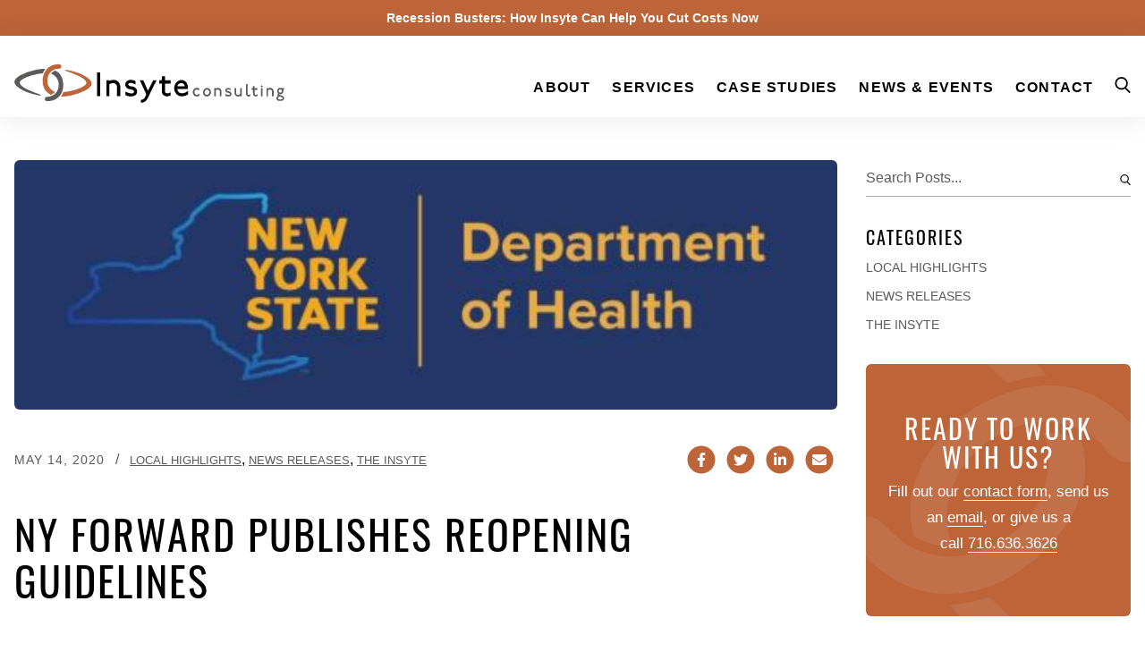

--- FILE ---
content_type: text/html; charset=UTF-8
request_url: https://insyte-consulting.com/ny-forward-publishes-reopening-guidelines/
body_size: 18178
content:
<!doctype html>
<html lang="en-US">
  <head>
  <meta charset="utf-8">
<script type="text/javascript">
/* <![CDATA[ */
var gform;gform||(document.addEventListener("gform_main_scripts_loaded",function(){gform.scriptsLoaded=!0}),document.addEventListener("gform/theme/scripts_loaded",function(){gform.themeScriptsLoaded=!0}),window.addEventListener("DOMContentLoaded",function(){gform.domLoaded=!0}),gform={domLoaded:!1,scriptsLoaded:!1,themeScriptsLoaded:!1,isFormEditor:()=>"function"==typeof InitializeEditor,callIfLoaded:function(o){return!(!gform.domLoaded||!gform.scriptsLoaded||!gform.themeScriptsLoaded&&!gform.isFormEditor()||(gform.isFormEditor()&&console.warn("The use of gform.initializeOnLoaded() is deprecated in the form editor context and will be removed in Gravity Forms 3.1."),o(),0))},initializeOnLoaded:function(o){gform.callIfLoaded(o)||(document.addEventListener("gform_main_scripts_loaded",()=>{gform.scriptsLoaded=!0,gform.callIfLoaded(o)}),document.addEventListener("gform/theme/scripts_loaded",()=>{gform.themeScriptsLoaded=!0,gform.callIfLoaded(o)}),window.addEventListener("DOMContentLoaded",()=>{gform.domLoaded=!0,gform.callIfLoaded(o)}))},hooks:{action:{},filter:{}},addAction:function(o,r,e,t){gform.addHook("action",o,r,e,t)},addFilter:function(o,r,e,t){gform.addHook("filter",o,r,e,t)},doAction:function(o){gform.doHook("action",o,arguments)},applyFilters:function(o){return gform.doHook("filter",o,arguments)},removeAction:function(o,r){gform.removeHook("action",o,r)},removeFilter:function(o,r,e){gform.removeHook("filter",o,r,e)},addHook:function(o,r,e,t,n){null==gform.hooks[o][r]&&(gform.hooks[o][r]=[]);var d=gform.hooks[o][r];null==n&&(n=r+"_"+d.length),gform.hooks[o][r].push({tag:n,callable:e,priority:t=null==t?10:t})},doHook:function(r,o,e){var t;if(e=Array.prototype.slice.call(e,1),null!=gform.hooks[r][o]&&((o=gform.hooks[r][o]).sort(function(o,r){return o.priority-r.priority}),o.forEach(function(o){"function"!=typeof(t=o.callable)&&(t=window[t]),"action"==r?t.apply(null,e):e[0]=t.apply(null,e)})),"filter"==r)return e[0]},removeHook:function(o,r,t,n){var e;null!=gform.hooks[o][r]&&(e=(e=gform.hooks[o][r]).filter(function(o,r,e){return!!(null!=n&&n!=o.tag||null!=t&&t!=o.priority)}),gform.hooks[o][r]=e)}});
/* ]]> */
</script>

  <meta http-equiv="x-ua-compatible" content="ie=edge">
  <meta name="viewport" content="width=device-width, initial-scale=1, shrink-to-fit=no">
  <title>NY FORWARD PUBLISHES REOPENING GUIDELINES &#8211; Insyte Consulting</title>
<meta name='robots' content='max-image-preview:large' />
<link rel="alternate" title="oEmbed (JSON)" type="application/json+oembed" href="https://insyte-consulting.com/wp-json/oembed/1.0/embed?url=https%3A%2F%2Finsyte-consulting.com%2Fny-forward-publishes-reopening-guidelines%2F" />
<link rel="alternate" title="oEmbed (XML)" type="text/xml+oembed" href="https://insyte-consulting.com/wp-json/oembed/1.0/embed?url=https%3A%2F%2Finsyte-consulting.com%2Fny-forward-publishes-reopening-guidelines%2F&#038;format=xml" />
<style id='wp-img-auto-sizes-contain-inline-css' type='text/css'>
img:is([sizes=auto i],[sizes^="auto," i]){contain-intrinsic-size:3000px 1500px}
/*# sourceURL=wp-img-auto-sizes-contain-inline-css */
</style>
<style id='wp-block-library-inline-css' type='text/css'>
:root{--wp-block-synced-color:#7a00df;--wp-block-synced-color--rgb:122,0,223;--wp-bound-block-color:var(--wp-block-synced-color);--wp-editor-canvas-background:#ddd;--wp-admin-theme-color:#007cba;--wp-admin-theme-color--rgb:0,124,186;--wp-admin-theme-color-darker-10:#006ba1;--wp-admin-theme-color-darker-10--rgb:0,107,160.5;--wp-admin-theme-color-darker-20:#005a87;--wp-admin-theme-color-darker-20--rgb:0,90,135;--wp-admin-border-width-focus:2px}@media (min-resolution:192dpi){:root{--wp-admin-border-width-focus:1.5px}}.wp-element-button{cursor:pointer}:root .has-very-light-gray-background-color{background-color:#eee}:root .has-very-dark-gray-background-color{background-color:#313131}:root .has-very-light-gray-color{color:#eee}:root .has-very-dark-gray-color{color:#313131}:root .has-vivid-green-cyan-to-vivid-cyan-blue-gradient-background{background:linear-gradient(135deg,#00d084,#0693e3)}:root .has-purple-crush-gradient-background{background:linear-gradient(135deg,#34e2e4,#4721fb 50%,#ab1dfe)}:root .has-hazy-dawn-gradient-background{background:linear-gradient(135deg,#faaca8,#dad0ec)}:root .has-subdued-olive-gradient-background{background:linear-gradient(135deg,#fafae1,#67a671)}:root .has-atomic-cream-gradient-background{background:linear-gradient(135deg,#fdd79a,#004a59)}:root .has-nightshade-gradient-background{background:linear-gradient(135deg,#330968,#31cdcf)}:root .has-midnight-gradient-background{background:linear-gradient(135deg,#020381,#2874fc)}:root{--wp--preset--font-size--normal:16px;--wp--preset--font-size--huge:42px}.has-regular-font-size{font-size:1em}.has-larger-font-size{font-size:2.625em}.has-normal-font-size{font-size:var(--wp--preset--font-size--normal)}.has-huge-font-size{font-size:var(--wp--preset--font-size--huge)}.has-text-align-center{text-align:center}.has-text-align-left{text-align:left}.has-text-align-right{text-align:right}.has-fit-text{white-space:nowrap!important}#end-resizable-editor-section{display:none}.aligncenter{clear:both}.items-justified-left{justify-content:flex-start}.items-justified-center{justify-content:center}.items-justified-right{justify-content:flex-end}.items-justified-space-between{justify-content:space-between}.screen-reader-text{border:0;clip-path:inset(50%);height:1px;margin:-1px;overflow:hidden;padding:0;position:absolute;width:1px;word-wrap:normal!important}.screen-reader-text:focus{background-color:#ddd;clip-path:none;color:#444;display:block;font-size:1em;height:auto;left:5px;line-height:normal;padding:15px 23px 14px;text-decoration:none;top:5px;width:auto;z-index:100000}html :where(.has-border-color){border-style:solid}html :where([style*=border-top-color]){border-top-style:solid}html :where([style*=border-right-color]){border-right-style:solid}html :where([style*=border-bottom-color]){border-bottom-style:solid}html :where([style*=border-left-color]){border-left-style:solid}html :where([style*=border-width]){border-style:solid}html :where([style*=border-top-width]){border-top-style:solid}html :where([style*=border-right-width]){border-right-style:solid}html :where([style*=border-bottom-width]){border-bottom-style:solid}html :where([style*=border-left-width]){border-left-style:solid}html :where(img[class*=wp-image-]){height:auto;max-width:100%}:where(figure){margin:0 0 1em}html :where(.is-position-sticky){--wp-admin--admin-bar--position-offset:var(--wp-admin--admin-bar--height,0px)}@media screen and (max-width:600px){html :where(.is-position-sticky){--wp-admin--admin-bar--position-offset:0px}}
/*# sourceURL=/wp-includes/css/dist/block-library/common.min.css */
</style>
<style class="optimize_css_2" type="text/css" media="all">#rmp_menu_trigger-4538{width:45px;height:45px;position:fixed;top:12px;border-radius:5px;display:none;text-decoration:none;right:3%;background:#fff;transition:transform 0.5s,background-color 0.5s}#rmp_menu_trigger-4538:hover,#rmp_menu_trigger-4538:focus{background:#fff;text-decoration:unset}#rmp_menu_trigger-4538.is-active{background:#fff}#rmp_menu_trigger-4538 .rmp-trigger-box{width:25px;color:#fff}#rmp_menu_trigger-4538 .rmp-trigger-icon-active,#rmp_menu_trigger-4538 .rmp-trigger-text-open{display:none}#rmp_menu_trigger-4538.is-active .rmp-trigger-icon-active,#rmp_menu_trigger-4538.is-active .rmp-trigger-text-open{display:inline}#rmp_menu_trigger-4538.is-active .rmp-trigger-icon-inactive,#rmp_menu_trigger-4538.is-active .rmp-trigger-text{display:none}#rmp_menu_trigger-4538 .rmp-trigger-label{color:#fff;pointer-events:none;line-height:13px;font-family:inherit;font-size:14px;display:inline;text-transform:inherit}#rmp_menu_trigger-4538 .rmp-trigger-label.rmp-trigger-label-top{display:block;margin-bottom:12px}#rmp_menu_trigger-4538 .rmp-trigger-label.rmp-trigger-label-bottom{display:block;margin-top:12px}#rmp_menu_trigger-4538 .responsive-menu-pro-inner{display:block}#rmp_menu_trigger-4538 .rmp-trigger-icon-inactive .rmp-font-icon{color:#000}#rmp_menu_trigger-4538 .responsive-menu-pro-inner,#rmp_menu_trigger-4538 .responsive-menu-pro-inner::before,#rmp_menu_trigger-4538 .responsive-menu-pro-inner::after{width:25px;height:3px;background-color:#000;border-radius:4px;position:absolute}#rmp_menu_trigger-4538 .rmp-trigger-icon-active .rmp-font-icon{color:#000}#rmp_menu_trigger-4538.is-active .responsive-menu-pro-inner,#rmp_menu_trigger-4538.is-active .responsive-menu-pro-inner::before,#rmp_menu_trigger-4538.is-active .responsive-menu-pro-inner::after{background-color:#000}#rmp_menu_trigger-4538:hover .rmp-trigger-icon-inactive .rmp-font-icon{color:#000}#rmp_menu_trigger-4538:not(.is-active):hover .responsive-menu-pro-inner,#rmp_menu_trigger-4538:not(.is-active):hover .responsive-menu-pro-inner::before,#rmp_menu_trigger-4538:not(.is-active):hover .responsive-menu-pro-inner::after{background-color:#000}#rmp_menu_trigger-4538 .responsive-menu-pro-inner::before{top:10px}#rmp_menu_trigger-4538 .responsive-menu-pro-inner::after{bottom:10px}#rmp_menu_trigger-4538.is-active .responsive-menu-pro-inner::after{bottom:0}@media screen and (max-width:1024px){.nav-primary{display:none!important}#rmp_menu_trigger-4538{display:block}#rmp-container-4538{position:fixed;top:0;margin:0;transition:transform 0.5s;overflow:auto;display:block;width:100%;max-width:320px;min-width:195px;background-color:#fff;background-image:url("");height:100%;left:0;padding-top:0;padding-left:0;padding-bottom:0;padding-right:0}#rmp-menu-wrap-4538{padding-top:10px;padding-left:10px;padding-bottom:10px;padding-right:10px;background-color:#fff}#rmp-menu-wrap-4538 .rmp-menu,#rmp-menu-wrap-4538 .rmp-submenu{width:100%;box-sizing:border-box;margin:0;padding:0}#rmp-menu-wrap-4538 .rmp-submenu-depth-1 .rmp-menu-item-link{padding-left:10%}#rmp-menu-wrap-4538 .rmp-submenu-depth-4 .rmp-menu-item-link{padding-left:25%}#rmp-menu-wrap-4538 .rmp-submenu.rmp-submenu-open{display:block}#rmp-menu-wrap-4538 .rmp-menu-item{width:100%;list-style:none;margin:0}#rmp-menu-wrap-4538 .rmp-menu-item-link{height:42px;line-height:42px;font-size:18px;border-bottom:0 solid #000;font-family:Open Sans,sans-serif;color:#000;text-align:left;background-color:inherit;font-weight:600;letter-spacing:1px;display:block;box-sizing:border-box;width:100%;text-decoration:none;position:relative;overflow:hidden;transition:background-color 0.5s,border-color 0.5s,0.5s;word-wrap:break-word;height:auto;padding:0 5%;padding-right:50px}#rmp-menu-wrap-4538 .rmp-menu-item-link:after,#rmp-menu-wrap-4538 .rmp-menu-item-link:before{display:none}#rmp-menu-wrap-4538 .rmp-menu-item-link:hover,#rmp-menu-wrap-4538 .rmp-menu-item-link:focus{color:#db4700;border-color:#db4700;background-color:inherit}#rmp-menu-wrap-4538 .rmp-menu-item-link:focus{outline:none;border-color:unset;box-shadow:unset}#rmp-menu-wrap-4538 .rmp-menu-item-link .rmp-font-icon{height:42px;line-height:42px;margin-right:10px;font-size:18px}#rmp-menu-wrap-4538 .rmp-menu-current-item .rmp-menu-item-link{color:#db4700;border-color:#db4700;background-color:inherit}#rmp-menu-wrap-4538 .rmp-menu-current-item .rmp-menu-item-link:hover,#rmp-menu-wrap-4538 .rmp-menu-current-item .rmp-menu-item-link:focus{color:#000;border-color:#3f3f3f;background-color:inherit}#rmp-menu-wrap-4538 .rmp-menu-subarrow{position:absolute;top:0;bottom:0;text-align:center;overflow:hidden;background-size:cover;overflow:hidden;right:0;border-left-style:solid;border-left-color:currentColor;border-left-width:0;height:40px;width:40px;color:#000;background-color:inherit}#rmp-menu-wrap-4538 .rmp-menu-subarrow svg{fill:#000}#rmp-menu-wrap-4538 .rmp-menu-subarrow:hover{color:#000;background-color:inherit}#rmp-menu-wrap-4538 .rmp-menu-subarrow:hover svg{fill:#000}#rmp-menu-wrap-4538 .rmp-menu-subarrow .rmp-font-icon{margin-right:unset}#rmp-menu-wrap-4538 .rmp-menu-subarrow *{vertical-align:middle;line-height:40px}#rmp-menu-wrap-4538 .rmp-menu-subarrow-active{display:block;background-size:cover;color:#000;border-color:currentColor;background-color:inherit}#rmp-menu-wrap-4538 .rmp-menu-subarrow-active svg{fill:#000}#rmp-menu-wrap-4538 .rmp-menu-subarrow-active:hover{color:#000;border-color:#3f3f3f;background-color:inherit}#rmp-menu-wrap-4538 .rmp-menu-subarrow-active:hover svg{fill:#000}#rmp-menu-wrap-4538 .rmp-submenu{display:none}#rmp-menu-wrap-4538 .rmp-submenu .rmp-menu-item-link{height:40px;line-height:40px;letter-spacing:0;font-size:16px;border-bottom:0 solid currentColor;font-family:inherit;font-weight:600;color:#707070;text-align:left;background-color:inherit}#rmp-menu-wrap-4538 .rmp-submenu .rmp-menu-item-link:hover,#rmp-menu-wrap-4538 .rmp-submenu .rmp-menu-item-link:focus{color:#707070;background-color:inherit}#rmp-menu-wrap-4538 .rmp-submenu .rmp-menu-current-item .rmp-menu-item-link{color:#707070;border-color:currentColor;background-color:inherit}#rmp-menu-wrap-4538 .rmp-submenu .rmp-menu-current-item .rmp-menu-item-link:hover,#rmp-menu-wrap-4538 .rmp-submenu .rmp-menu-current-item .rmp-menu-item-link:focus{color:#707070;background-color:inherit}#rmp-menu-wrap-4538 .rmp-menu-item-description{margin:0;padding:5px 5%;opacity:.8;color:#000}#rmp-search-box-4538{display:block;padding-top:20px;padding-left:20%;padding-bottom:0;padding-right:20%}#rmp-search-box-4538 .rmp-search-form{margin:0}#rmp-search-box-4538 .rmp-search-box{background:#fff0;border:1px solid #aaa;color:#000;width:100%;padding:0 5%;border-radius:30px;height:45px;-webkit-appearance:none}#rmp-search-box-4538 .rmp-search-box::placeholder{color:#aaa}#rmp-search-box-4538 .rmp-search-box:focus{background-color:#fff0;outline:2px solid #aaa;color:#000}#rmp-menu-title-4538{background-color:inherit;color:#000;text-align:center;font-size:18px;padding-top:15%;padding-left:20%;padding-bottom:10px;padding-right:20%;font-weight:400;transition:background-color 0.5s,border-color 0.5s,color 0.5s}#rmp-menu-title-4538:hover{background-color:inherit;color:#000}#rmp-menu-title-4538>.rmp-menu-title-link{color:#000;width:100%;background-color:unset;text-decoration:none}#rmp-menu-title-4538>.rmp-menu-title-link:hover{color:#000}#rmp-menu-title-4538 .rmp-font-icon{font-size:18px}#rmp-menu-title-4538 .rmp-menu-title-image{width:60%;height:60px}#rmp-menu-additional-content-4538{padding-top:0%;padding-left:20%;padding-bottom:0%;padding-right:20%;color:#a5a5a5;text-align:center;font-size:10px}}.rmp-container{display:none;visibility:visible;padding:0 0 0 0;z-index:99998;transition:all 0.3s}.rmp-container.rmp-fade-top,.rmp-container.rmp-fade-left,.rmp-container.rmp-fade-right,.rmp-container.rmp-fade-bottom{display:none}.rmp-container.rmp-slide-left,.rmp-container.rmp-push-left{transform:translateX(-100%);-ms-transform:translateX(-100%);-webkit-transform:translateX(-100%);-moz-transform:translateX(-100%)}.rmp-container.rmp-slide-left.rmp-menu-open,.rmp-container.rmp-push-left.rmp-menu-open{transform:translateX(0);-ms-transform:translateX(0);-webkit-transform:translateX(0);-moz-transform:translateX(0)}.rmp-container.rmp-slide-right,.rmp-container.rmp-push-right{transform:translateX(100%);-ms-transform:translateX(100%);-webkit-transform:translateX(100%);-moz-transform:translateX(100%)}.rmp-container.rmp-slide-right.rmp-menu-open,.rmp-container.rmp-push-right.rmp-menu-open{transform:translateX(0);-ms-transform:translateX(0);-webkit-transform:translateX(0);-moz-transform:translateX(0)}.rmp-container.rmp-slide-top,.rmp-container.rmp-push-top{transform:translateY(-100%);-ms-transform:translateY(-100%);-webkit-transform:translateY(-100%);-moz-transform:translateY(-100%)}.rmp-container.rmp-slide-top.rmp-menu-open,.rmp-container.rmp-push-top.rmp-menu-open{transform:translateY(0);-ms-transform:translateY(0);-webkit-transform:translateY(0);-moz-transform:translateY(0)}.rmp-container.rmp-slide-bottom,.rmp-container.rmp-push-bottom{transform:translateY(100%);-ms-transform:translateY(100%);-webkit-transform:translateY(100%);-moz-transform:translateY(100%)}.rmp-container.rmp-slide-bottom.rmp-menu-open,.rmp-container.rmp-push-bottom.rmp-menu-open{transform:translateX(0);-ms-transform:translateX(0);-webkit-transform:translateX(0);-moz-transform:translateX(0)}.rmp-container::-webkit-scrollbar{width:0}.rmp-container ::-webkit-scrollbar-track{box-shadow:inset 0 0 5px #fff0}.rmp-container ::-webkit-scrollbar-thumb{background:#fff0}.rmp-container ::-webkit-scrollbar-thumb:hover{background:#fff0}.rmp-container .rmp-menu-wrap .rmp-menu{transition:none;border-radius:0;box-shadow:none;background:none;border:0;bottom:auto;box-sizing:border-box;clip:auto;color:#666;display:block;float:none;font-family:inherit;font-size:14px;height:auto;left:auto;line-height:1.7;list-style-type:none;margin:0;min-height:auto;max-height:none;opacity:1;outline:none;overflow:visible;padding:0;position:relative;pointer-events:auto;right:auto;text-align:left;text-decoration:none;text-indent:0;text-transform:none;transform:none;top:auto;visibility:inherit;width:auto;word-wrap:break-word;white-space:normal}.rmp-container .rmp-menu-additional-content{display:block;word-break:break-word}.rmp-container .rmp-menu-title{display:flex;flex-direction:column}.rmp-container .rmp-menu-title .rmp-menu-title-image{max-width:100%;margin-bottom:15px;display:block;margin:auto;margin-bottom:15px}button.rmp_menu_trigger{z-index:999999;overflow:hidden;outline:none;border:0;display:none;margin:0;transition:transform 0.5s,background-color 0.5s;padding:0}button.rmp_menu_trigger .responsive-menu-pro-inner::before,button.rmp_menu_trigger .responsive-menu-pro-inner::after{content:"";display:block}button.rmp_menu_trigger .responsive-menu-pro-inner::before{top:10px}button.rmp_menu_trigger .responsive-menu-pro-inner::after{bottom:10px}button.rmp_menu_trigger .rmp-trigger-box{width:40px;display:inline-block;position:relative;pointer-events:none;vertical-align:super}.admin-bar .rmp-container,.admin-bar .rmp_menu_trigger{margin-top:32px!important}@media screen and (max-width:782px){.admin-bar .rmp-container,.admin-bar .rmp_menu_trigger{margin-top:46px!important}}.rmp-menu-trigger-boring .responsive-menu-pro-inner{transition-property:none}.rmp-menu-trigger-boring .responsive-menu-pro-inner::after,.rmp-menu-trigger-boring .responsive-menu-pro-inner::before{transition-property:none}.rmp-menu-trigger-boring.is-active .responsive-menu-pro-inner{transform:rotate(45deg)}.rmp-menu-trigger-boring.is-active .responsive-menu-pro-inner:before{top:0;opacity:0}.rmp-menu-trigger-boring.is-active .responsive-menu-pro-inner:after{bottom:0;transform:rotate(-90deg)}</style>
<link rel='stylesheet' id='wpo_min-header-0-css' href='https://insyte-consulting.com/wp-content/cache/wpo-minify/1764766182/assets/wpo-minify-header-2a07211d.min.css' type='text/css' media='all' />
<script type="text/javascript" src="https://insyte-consulting.com/wp-content/cache/wpo-minify/1764766182/assets/wpo-minify-header-4ef5ad27.min.js" id="wpo_min-header-0-js"></script>
<script type="text/javascript" id="wpo_min-header-1-js-extra">
/* <![CDATA[ */
var wfea_frontend = {"ajaxurl":"https://insyte-consulting.com/wp-admin/admin-ajax.php","nonce":"174f974ba8"};
//# sourceURL=wpo_min-header-1-js-extra
/* ]]> */
</script>
<script type="text/javascript" src="https://insyte-consulting.com/wp-content/cache/wpo-minify/1764766182/assets/wpo-minify-header-ec960bd1.min.js" id="wpo_min-header-1-js"></script>
<link rel="https://api.w.org/" href="https://insyte-consulting.com/wp-json/" /><link rel="alternate" title="JSON" type="application/json" href="https://insyte-consulting.com/wp-json/wp/v2/posts/919" /><link rel="canonical" href="https://insyte-consulting.com/ny-forward-publishes-reopening-guidelines/" />
<!-- Google tag (gtag.js) --> <script async src="https://www.googletagmanager.com/gtag/js?id=G-X3T7K2SKLB"></script> <script> window.dataLayer = window.dataLayer || []; function gtag(){dataLayer.push(arguments);} gtag('js', new Date()); gtag('config', 'G-X3T7K2SKLB'); </script><!-- Global site tag (gtag.js) - Google Analytics -->
        <script async src="https://www.googletagmanager.com/gtag/js?id=UA-138430512-1"></script>
        <script>
            window.dataLayer = window.dataLayer || [];
            function gtag(){dataLayer.push(arguments);}
            gtag("js", new Date());
            gtag("config", "UA-138430512-1");
        </script><link rel="icon" href="https://insyte-consulting.com/wp-content/themes/insyte/dist/images/icons/favicon-96x96_dc027172.png" sizes="32x32" />
<link rel="icon" href="https://insyte-consulting.com/wp-content/themes/insyte/dist/images/icons/favicon-16x16_b0b57118.png" sizes="192x192" />
<link rel="apple-touch-icon" href="https://insyte-consulting.com/wp-content/themes/insyte/dist/images/icons/favicon-16x16_b0b57118.png" />
<meta name="msapplication-TileImage" content="https://insyte-consulting.com/wp-content/themes/insyte/dist/images/icons/favicon-16x16_b0b57118.png" />
		<style type="text/css" id="wp-custom-css">
			.gchoice {width:5rem;}
.max-w-full {padding-top:10px;width:90%}

.w-16	{width:4rem !important;}

a.rmp-menu-item-link {font-family:'Open Sans', sans-serif !important;text-transform:uppercase;}

.typed-cursor {opacity:0 !important;}

@media screen and (max-width: 430px) {

.hero-slider {
	height:445px;
	overflow:hidden;
}
	
	.hero-slider .justify-center {
		margin-bottom:50px;
	}
}		</style>
		<noscript><style id="rocket-lazyload-nojs-css">.rll-youtube-player, [data-lazy-src]{display:none !important;}</style></noscript>    
  <link rel="stylesheet" href="/wp-content/themes/insyte/resources/style.css">
  <script src="/wp-content/themes/insyte/resources/custom.js"></script>
</head>
  <body class="wp-singular post-template-default single single-post postid-919 single-format-standard wp-theme-insyteresources ny-forward-publishes-reopening-guidelines sidebar-primary app-data index-data singular-data single-data single-post-data single-post-ny-forward-publishes-reopening-guidelines-data">
        <div id="notification" class="bg-copper-dark text-center p-2">
    <a href="https://insyte-consulting.com/recession-busters/" class="text-white hover:border-white text-sm font-semibold">Recession Busters: How Insyte Can Help You Cut Costs Now </a>
  </div>
    <header class="banner lg:py-5 border-t border-b border-white flex-col">
  <div class="container flex items-center lg:items-end justify-between relative">
    <a class="brand border-0" href="https://insyte-consulting.com/">
      <img src="data:image/svg+xml,%3Csvg%20xmlns='http://www.w3.org/2000/svg'%20viewBox='0%200%200%200'%3E%3C/svg%3E" class="max-w-full" data-lazy-src="https://insyte-consulting.com/wp-content/themes/insyte/dist/images/logo_385af3cd.svg"/><noscript><img src="https://insyte-consulting.com/wp-content/themes/insyte/dist/images/logo_385af3cd.svg" class="max-w-full"/></noscript>
    </a>
    <nav class="nav-primary flex">
              <div class="menu-primary-navigation-container"><ul id="menu-primary-navigation" class="menu"><li id="menu-item-86" class="menu-item menu-item-type-post_type menu-item-object-page menu-item-has-children menu-item-86"><a href="https://insyte-consulting.com/about-us/">About</a>
<ul class="sub-menu">
	<li id="menu-item-184" class="menu-item menu-item-type-custom menu-item-object-custom menu-item-184"><a href="https://insyte-consulting.com/about-us/#who_we_are">Who We Are</a></li>
	<li id="menu-item-185" class="menu-item menu-item-type-custom menu-item-object-custom menu-item-185"><a href="https://insyte-consulting.com/about-us/#our_impact">Our Impact</a></li>
	<li id="menu-item-186" class="menu-item menu-item-type-custom menu-item-object-custom menu-item-186"><a href="https://insyte-consulting.com/about-us/#meet_our_team">Meet Our Team</a></li>
	<li id="menu-item-187" class="menu-item menu-item-type-custom menu-item-object-custom menu-item-187"><a href="https://insyte-consulting.com/about-us/#board_of_directors">Board of Directors</a></li>
	<li id="menu-item-188" class="menu-item menu-item-type-custom menu-item-object-custom menu-item-188"><a href="https://insyte-consulting.com/about-us/#partners">Partners</a></li>
</ul>
</li>
<li id="menu-item-4496" class="menu-item menu-item-type-post_type menu-item-object-page menu-item-has-children menu-item-4496"><a href="https://insyte-consulting.com/innovate/">Services</a>
<ul class="sub-menu">
	<li id="menu-item-99" class="menu-item menu-item-type-post_type menu-item-object-page menu-item-99"><a href="https://insyte-consulting.com/innovate/">Innovate</a></li>
	<li id="menu-item-116" class="menu-item menu-item-type-post_type menu-item-object-page menu-item-116"><a href="https://insyte-consulting.com/grow/">Grow</a></li>
	<li id="menu-item-115" class="menu-item menu-item-type-post_type menu-item-object-page menu-item-115"><a href="https://insyte-consulting.com/profit/">Profit</a></li>
	<li id="menu-item-5171" class="menu-item menu-item-type-post_type menu-item-object-page menu-item-5171"><a href="https://insyte-consulting.com/recession-busters/">Recession Busters</a></li>
</ul>
</li>
<li id="menu-item-4498" class="menu-item menu-item-type-post_type_archive menu-item-object-case-study menu-item-has-children menu-item-4498"><a href="https://insyte-consulting.com/case-studies/">Case Studies</a>
<ul class="sub-menu">
	<li id="menu-item-93" class="menu-item menu-item-type-post_type_archive menu-item-object-case-study menu-item-93"><a href="https://insyte-consulting.com/case-studies/">Case Studies</a></li>
	<li id="menu-item-94" class="menu-item menu-item-type-post_type menu-item-object-page menu-item-94"><a href="https://insyte-consulting.com/industries/">Industries</a></li>
</ul>
</li>
<li id="menu-item-4497" class="menu-item menu-item-type-post_type menu-item-object-page current_page_parent menu-item-has-children menu-item-4497"><a href="https://insyte-consulting.com/news/">News &#038; Events</a>
<ul class="sub-menu">
	<li id="menu-item-103" class="menu-item menu-item-type-post_type menu-item-object-page current_page_parent menu-item-103"><a href="https://insyte-consulting.com/news/">News</a></li>
	<li id="menu-item-104" class="menu-item menu-item-type-post_type_archive menu-item-object-event menu-item-104"><a href="https://insyte-consulting.com/event/">Events</a></li>
</ul>
</li>
<li id="menu-item-92" class="menu-item menu-item-type-post_type menu-item-object-page menu-item-92"><a href="https://insyte-consulting.com/contact-us/">Contact</a></li>
</ul></div>
            <div class="search-button">
        <svg xmlns="http://www.w3.org/2000/svg" width="19" height="20" fill="none" viewBox="0 0 19 20"><path stroke="#000" stroke-linecap="round" stroke-linejoin="round" stroke-width="2" d="M8 15A7 7 0 108 1a7 7 0 000 14zm10 4l-4.35-4.35"/></svg>
      </div>
      <a href="#" class="hamburger border-b-0" style="color: #000">
        <svg xmlns="http://www.w3.org/2000/svg" width="29" height="18" fill="none" viewBox="0 0 29 18"><path stroke="#000" stroke-linecap="round" stroke-width="2" d="M1 1h26.571M1 9h26.571M1 17h26.571"/></svg>
        <svg xmlns="http://www.w3.org/2000/svg" width="18" height="18" fill="none" viewBox="0 0 18 18"><path stroke="#000" stroke-linecap="round" stroke-linejoin="round" stroke-width="2" d="M17 1L1 17M1 1l16 16"/></svg>
      </a>
    </nav>
  </div>
  <div class="header-search">
    <div class="container">
      <form class="search-form" action="https://insyte-consulting.com/">
        <div class="search-icon">
          <svg xmlns="http://www.w3.org/2000/svg" width="19" height="20" fill="none" viewBox="0 0 19 20"><path stroke="#000" stroke-linecap="round" stroke-linejoin="round" stroke-width="2" d="M8 15A7 7 0 108 1a7 7 0 000 14zm10 4l-4.35-4.35"/></svg>
        </div>
        <input name="s" type="text" placeholder="Search Insyte Consulting..."/>
        <div class="close-button">
          <svg xmlns="http://www.w3.org/2000/svg" width="18" height="18" fill="none" viewBox="0 0 18 18"><path stroke="#000" stroke-linecap="round" stroke-linejoin="round" stroke-width="2" d="M17 1L1 17M1 1l16 16"/></svg>
        </div>
        <button name="submit" type="submit" class="hidden"></button>
      </form>
    </div>
  </div>
</header>

    <div class="wrap  container  " role="document">
      <div class="content">
        <main class="main">
                 <article class="post-919 post type-post status-publish format-standard has-post-thumbnail hentry category-local-highlights category-news-releases category-the-insyte">
  <header>
    <img src="data:image/svg+xml,%3Csvg%20xmlns='http://www.w3.org/2000/svg'%20viewBox='0%200%200%200'%3E%3C/svg%3E" class="w-full rounded-md mb-8" data-lazy-src="https://insyte-consulting.com/wp-content/uploads/2021/09/NYS-DoH.jpg" /><noscript><img src="https://insyte-consulting.com/wp-content/uploads/2021/09/NYS-DoH.jpg" class="w-full rounded-md mb-8" /></noscript>
    <div class="flex flex-col lg:flex-row justify-between items-center my-10">
  <div>
    <time class="updated text-sm uppercase text-gray-dark tracking-insyte-sm" datetime="2020-05-14T08:03:00+00:00">May 14, 2020</time>
    <span class="text-gray-dark inline-block mx-2"> / </span>
    <a href="https://insyte-consulting.com/category/local-highlights/" class="uppercase text-gray-dark border-b-0 underline" style="font-size: 0.8125rem">Local Highlights</a><span>, </span>  <a href="https://insyte-consulting.com/category/news-releases/" class="uppercase text-gray-dark border-b-0 underline" style="font-size: 0.8125rem">News Releases</a><span>, </span>  <a href="https://insyte-consulting.com/category/the-insyte/" class="uppercase text-gray-dark border-b-0 underline" style="font-size: 0.8125rem">The Insyte</a>  </div>

  <div class="share-links mt-8 lg:mt-0">
    <a href="https://www.facebook.com/sharer.php?u=https://insyte-consulting.com/ny-forward-publishes-reopening-guidelines/" target="_blank" class="facebook">
      <span class="fa-stack" style="vertical-align: top;">
        <i class="fas fa-circle fa-stack-2x text-copper-dark"></i>
        <i class="fab fa-facebook-f fa-stack-1x text-white"></i>
      </span>
    </a>
    <a href="https://twitter.com/intent/tweet?text='.$title.'&amp;url=https://insyte-consulting.com/ny-forward-publishes-reopening-guidelines/" target="_blank" class="twitter">
      <span class="fa-stack" style="vertical-align: top;">
        <i class="fas fa-circle fa-stack-2x text-copper-dark"></i>
        <i class="fab fa-twitter fa-stack-1x text-white"></i>
      </span>
    </a>
    <a href="http://www.linkedin.com/shareArticle?mini=true&amp;url=https://insyte-consulting.com/ny-forward-publishes-reopening-guidelines/ target="_blank" class="linkedin">
      <span class="fa-stack" style="vertical-align: top;">
        <i class="fas fa-circle fa-stack-2x text-copper-dark"></i>
        <i class="fab fa-linkedin-in fa-stack-1x text-white"></i>
      </span>
    </a>
    <a href="mailto:info@insyte-consulting.com?subject=aSubject&body=Hey%20there!%20I%20thought%20you'd%20be%20interested%20in%20this%20article%20from%20Insyte%20Consulting%3A%20https%3A%2F%2Finsyte-consulting.com%2Fny-forward-publishes-reopening-guidelines%2F">
      <span class="fa-stack" style="vertical-align: top;">
        <i class="fas fa-circle fa-stack-2x text-copper-dark"></i>
        <i class="fas fa-envelope fa-stack-1x text-white"></i>
      </span>
    </a>
  </div>
</div>
    <h1 class="entry-title">NY FORWARD PUBLISHES REOPENING GUIDELINES</h1>
  </header>
  <div class="entry-content">
    
<div style="height:36px" aria-hidden="true" class="wp-block-spacer"></div>



<p>NYS released its interim guidance for reopening manufacturing in regions that have met Gov. Cuomo’s metrics. These materials were designed “to provide owners/operators of manufacturing sites … with precautions to help protect against the spread of COVID-19 as manufacturing sites reopen.” These guidelines are “minimum requirements only” and are “based on the best-known public health practices at the time of Phase I of the State’s reopening” and may change. The materials are offered in <a href="https://www.governor.ny.gov/sites/governor.ny.gov/files/atoms/files/ManufacturingShortGuidelines.pdf">short</a> and “<a href="https://www.governor.ny.gov/sites/governor.ny.gov/files/atoms/files/ManufacturingMasterGuidance.pdf">Master</a>” form along with a “<a href="https://www.governor.ny.gov/sites/governor.ny.gov/files/atoms/files/ManufacturingMasterGuidance.pdf">Re-opening Safety Plan Template</a>.”</p>



<div style="height:50px" aria-hidden="true" class="wp-block-spacer"></div>
  </div>
  <footer class="article-footer flex jusitfy-between w-full pb-4 pt-16">
          <div class="w-1/2 lg:w-auto flex-grow max-w-full  mr-4 ">
  <div class="w-auto lg:w-64 ">
    <a href="https://insyte-consulting.com/?post_type=post&p=923" class="inline-block mb-4 text-primary font-bold uppercase tracking-insyte text-sm">
            <span class="inline-block" style="width: min-content; transform: rotate(180deg);"><svg xmlns="http://www.w3.org/2000/svg" width="18" height="10" fill="none" viewBox="0 0 18 10"><path fill="#DB4700" d="M.832 5.828h13.954l-2.614 2.735c-.75.785.376 1.963 1.127 1.178l2.38-2.494 1.59-1.666a.859.859 0 000-1.171L13.299.252A.777.777 0 0012.723 0c-.715 0-1.066.911-.55 1.43l2.62 2.735H.79c-1.102.057-1.02 1.72.04 1.663z"/></svg></span> Previous
          </a>
    <img src="data:image/svg+xml,%3Csvg%20xmlns='http://www.w3.org/2000/svg'%20viewBox='0%200%200%200'%3E%3C/svg%3E" class="max-w-full mb-4 rounded-md object-cover" style="width: 255px; height: 136px;" data-lazy-src="https://insyte-consulting.com/wp-content/uploads/2021/09/Schutte-Buffalo-resize-for-web-1.jpg"/><noscript><img src="https://insyte-consulting.com/wp-content/uploads/2021/09/Schutte-Buffalo-resize-for-web-1.jpg" class="max-w-full mb-4 rounded-md object-cover" style="width: 255px; height: 136px;"/></noscript>
    <h3 class="text-lg lg:text-xl" style="line-height: 27px">A STRONG RETURN FOR US MANUFACTURING</h3>
  </div>
</div>
    
          <div class="w-1/2 lg:w-auto flex-grow max-w-full  text-right ml-4 ">
  <div class="w-auto lg:w-64  lg:ml-auto ">
    <a href="https://insyte-consulting.com/?post_type=post&p=915" class="inline-block mb-4 text-primary font-bold uppercase tracking-insyte text-sm">
              Next <span class="inline-block" style="width: min-content"><svg xmlns="http://www.w3.org/2000/svg" width="18" height="10" fill="none" viewBox="0 0 18 10"><path fill="#DB4700" d="M.832 5.828h13.954l-2.614 2.735c-.75.785.376 1.963 1.127 1.178l2.38-2.494 1.59-1.666a.859.859 0 000-1.171L13.299.252A.777.777 0 0012.723 0c-.715 0-1.066.911-.55 1.43l2.62 2.735H.79c-1.102.057-1.02 1.72.04 1.663z"/></svg></span>
          </a>
    <img src="data:image/svg+xml,%3Csvg%20xmlns='http://www.w3.org/2000/svg'%20viewBox='0%200%200%200'%3E%3C/svg%3E" class="max-w-full mb-4 rounded-md object-cover" style="width: 255px; height: 136px;" data-lazy-src="https://insyte-consulting.com/wp-content/uploads/2021/09/research_fp_empirestatemanufsurvey_600-1.jpg"/><noscript><img src="https://insyte-consulting.com/wp-content/uploads/2021/09/research_fp_empirestatemanufsurvey_600-1.jpg" class="max-w-full mb-4 rounded-md object-cover" style="width: 255px; height: 136px;"/></noscript>
    <h3 class="text-lg lg:text-xl" style="line-height: 27px">PAIN CONTINUES FOR NY MANUFACTURING</h3>
  </div>
</div>
      </footer>
</article>
          </main>
                  <aside class="sidebar">
            <form class="sidebar-search-form mb-8">
  <input name="s" type="text" placeholder="Search Posts..."/>
  <button name="submit" type="submit"><svg xmlns="http://www.w3.org/2000/svg" width="19" height="20" fill="none" viewBox="0 0 19 20"><path stroke="#000" stroke-linecap="round" stroke-linejoin="round" stroke-width="2" d="M8 15A7 7 0 108 1a7 7 0 000 14zm10 4l-4.35-4.35"/></svg></button>
</form>
<h3 style="font-size: 20px; line-height: 27px">Categories</h3>
<div class="flex flex-col mb-8">
      <div  class="mb-2" >
      <a href="https://insyte-consulting.com/category/local-highlights/" class="text-gray-dark uppercase text-sm">Local Highlights</a>
    </div>
      <div  class="mb-2" >
      <a href="https://insyte-consulting.com/category/news-releases/" class="text-gray-dark uppercase text-sm">News Releases</a>
    </div>
      <div >
      <a href="https://insyte-consulting.com/category/the-insyte/" class="text-gray-dark uppercase text-sm">The Insyte</a>
    </div>
  </div>
<div class="rounded-md bg-copper-dark text-white text-center" style="height: 282px">
  <div class="bg-center h-full flex justify-center flex-col px-6"
    style="background-size: 225%; background-image:url(https://insyte-consulting.com/wp-content/themes/insyte/dist/images/chains-small_97635bbf.svg">
    <h3 class="text-3xl">Ready to work with&nbsp;us?</h3>
    <p>Fill out our <a href="https://insyte-consulting.com/contact-us/" class="text-white border-b border-white">contact&nbsp;form</a>,
        send us an&nbsp;<a href="mailto:info@insyte-consulting.com" class="text-white border-b border-white">email</a>, or give us a call&nbsp;<a
        href="tel:716-636-3626" class="text-white border-b border-white">716.636.3626</a></p>
</div>
</div>
          </aside>
              </div>
    </div>
                  <div data-bg="https://insyte-consulting.com/wp-content/themes/insyte/dist/images/cta-bg_91d1ad4e.png" id="footer-cta" class="bg-cover bg-center text-center flex items-center justify-center rocket-lazyload" style=" min-height: 496px">
  <div class="py-12">
    <h2 class="text-white mb-6 h1 container">Get started with Insyte</h2>
    <a href="https://insyte-consulting.com/contact-us" class="btn solid on-darks my-auto mb-12 max-w-full" style="width: 298px">Contact us today!</a>
    <div class="flex flex-col lg:flex-row container">
      <div class="flex-1 text-left mb-6 border-b lg:border-b-0 lg:border-r border-gray-dark">
        <div class="flex items-start justify-center md:justify-end md:px-10">
          <img src="data:image/svg+xml,%3Csvg%20xmlns='http://www.w3.org/2000/svg'%20viewBox='0%200%200%200'%3E%3C/svg%3E" class="w-12 mr-6" data-lazy-src="https://insyte-consulting.com/wp-content/themes/insyte/dist/images/mail-icon_221a5239.svg" /><noscript><img src="https://insyte-consulting.com/wp-content/themes/insyte/dist/images/mail-icon_221a5239.svg" class="w-12 mr-6" /></noscript>
          <div class="flex-grow mb-6 lg:mb-0">
            <a href="mailto:info@insyte-consulting.com"  class="font-bold text-white border-white hover:text-gray-light hover:border-gray-light text-lg">info@insyte-consulting.com</a>
          </div>
        </div>
      </div>
      <div class="flex-1 text-left mb-6 border-b lg:border-b-0 lg:border-r border-gray-dark">
        <div class="flex items-start justify-center md:px-10">
          <img src="data:image/svg+xml,%3Csvg%20xmlns='http://www.w3.org/2000/svg'%20viewBox='0%200%200%200'%3E%3C/svg%3E" class="w-12 mr-6" data-lazy-src="https://insyte-consulting.com/wp-content/themes/insyte/dist/images/map-marker-icon_81142d66.svg" /><noscript><img src="https://insyte-consulting.com/wp-content/themes/insyte/dist/images/map-marker-icon_81142d66.svg" class="w-12 mr-6" /></noscript>
          <div class="flex-grow mb-6 lg:mb-0">
            <a href="https://www.google.com/maps/search/?api=1&query=Insyte+Consulting" class="font-bold text-white border-white hover:text-gray-light hover:border-gray-light text-lg"><span class="segment-street_number">683</span> <span class="segment-street_name">Northland Avenue</span>, <span class="segment-city">Buffalo</span>, <span class="segment-state">New York</span>, <span class="segment-post_code">14211</span></a>
          </div>
        </div>
      </div>
      <div class="flex-1 text-left">
        <div class="flex items-start justify-center md:justify-start md:px-10">
          <img src="data:image/svg+xml,%3Csvg%20xmlns='http://www.w3.org/2000/svg'%20viewBox='0%200%200%200'%3E%3C/svg%3E" class="w-12 mr-6" data-lazy-src="https://insyte-consulting.com/wp-content/themes/insyte/dist/images/phone-icon_c64a2d2f.svg" /><noscript><img src="https://insyte-consulting.com/wp-content/themes/insyte/dist/images/phone-icon_c64a2d2f.svg" class="w-12 mr-6" /></noscript>
          <div class="flex-grow mb-6 lg:mb-0">
            <a href="tel:7166363626" class="font-bold text-white border-white hover:text-gray-light hover:border-gray-light text-lg">716.636.3626</a>
          </div>
        </div>
      </div>
    </div>
  </div>
</div>
<footer class="content-info">
  <div class="flex container flex-col lg:flex-row">
    <div class="md:pr-24">
      <img src="data:image/svg+xml,%3Csvg%20xmlns='http://www.w3.org/2000/svg'%20viewBox='0%200%200%200'%3E%3C/svg%3E" class="max-w-full mb-5" style="width: 292px" data-lazy-src="https://insyte-consulting.com/wp-content/themes/insyte/dist/images/logo_385af3cd.svg"/><noscript><img src="https://insyte-consulting.com/wp-content/themes/insyte/dist/images/logo_385af3cd.svg" class="max-w-full mb-5" style="width: 292px"/></noscript>
      <p class="mb-5 leading-6">Insyte Consulting helps WNY manufacturing and technology companies succeed. We partner with you to provide customized solutions to help improve your company.</p>
      <div class="flex justify-between lg:block">
        <div class="social-links w-24 lg:hidden">
                                                  <a href="https://www.facebook.com/pages/Insyte-Consulting/158826717496652?fref=ts" class="border-b-0 mr-2 mb-2 inline-block">
                <span class="fa-stack" style="vertical-align: top;">
                  <i class="fas fa-circle fa-stack-2x text-gray-dark"></i>
                  <i class="fab fa-facebook-f fa-stack-1x text-white"></i>
                </span>
              </a>
                                        <a href="http://www.twitter.com/InsyteWNY" class="border-b-0 mr-2 mb-2 inline-block">
                <span class="fa-stack" style="vertical-align: top;">
                  <i class="fas fa-circle fa-stack-2x text-gray-dark"></i>
                  <i class="fab fa-twitter fa-stack-1x text-white"></i>
                </span>
              </a>
                                        <a href="https://www.linkedin.com/company/insyte/" class="border-b-0 mr-2 mb-2 inline-block">
                <span class="fa-stack" style="vertical-align: top;">
                  <i class="fas fa-circle fa-stack-2x text-gray-dark"></i>
                  <i class="fab fa-linkedin-in fa-stack-1x text-white"></i>
                </span>
              </a>
                                        <a href="https://www.youtube.com/channel/UCPEaIBBQNwD2tMH9OUthr8Q" class="border-b-0 mr-2 mb-2 inline-block">
                <span class="fa-stack" style="vertical-align: top;">
                  <i class="fas fa-circle fa-stack-2x text-gray-dark"></i>
                  <i class="fab fa-youtube fa-stack-1x text-white"></i>
                </span>
              </a>
                              </div>
        <div class="flex flex-col lg:flex-row justify-between items-end lg:items-center">
          <a href="https://www.nist.gov/mep" target="_blank" style="text-decoration: none">
            <img src="data:image/svg+xml,%3Csvg%20xmlns='http://www.w3.org/2000/svg'%20viewBox='0%200%200%200'%3E%3C/svg%3E" class="max-w-full mb-2 lg:mb-0" data-lazy-src="https://insyte-consulting.com/wp-content/themes/insyte/dist/images/mep-national-network_9737b7d2.svg"/><noscript><img src="https://insyte-consulting.com/wp-content/themes/insyte/dist/images/mep-national-network_9737b7d2.svg" class="max-w-full mb-2 lg:mb-0"/></noscript>
          </a>
          <a href="https://esd.ny.gov/doing-business-ny/innovation-development-support" target="_blank" style="text-decoration: none">
            <img src="data:image/svg+xml,%3Csvg%20xmlns='http://www.w3.org/2000/svg'%20viewBox='0%200%200%200'%3E%3C/svg%3E" class="max-w-full" data-lazy-src="https://insyte-consulting.com/wp-content/themes/insyte/dist/images/nys-department-of-science-technology-innovation_2ab0c3ed.svg"/><noscript><img src="https://insyte-consulting.com/wp-content/themes/insyte/dist/images/nys-department-of-science-technology-innovation_2ab0c3ed.svg" class="max-w-full"/></noscript>
          </a>
        </div>
      </div>
    </div>
    <div class="mobile-show-hide md:pr-24 flex flex-col flex-none" x-on:resize.window="isMobile = (window.visualViewport.width < 1024) ? true : false" x-data="{ isShowing: false, isMobile: (window.visualViewport.width < 1024) ? true : false }">
      <h3 class="h4 mobile-show-hide-title" x-on:click="isShowing = !isShowing">
        Company
        <span class="chevron" x-bind:style="isShowing ? 'transform: rotate(180deg)' : ''">
          <svg xmlns="http://www.w3.org/2000/svg" width="14" height="8" fill="none" viewBox="0 0 14 8"><path stroke="#5D5B59" stroke-linecap="round" stroke-linejoin="round" stroke-width="2" d="M13 1L7 7 1 1"/></svg>
        </span>
      </h3>
      <div class="mobile-show-hide-content" x-show="isMobile === false || isShowing === true">
        <div class="menu-footer-services-navigation-container"><ul id="menu-footer-services-navigation" class="menu"><li id="menu-item-119" class="menu-item menu-item-type-post_type menu-item-object-page menu-item-119"><a href="https://insyte-consulting.com/innovate/">Innovate</a></li>
<li id="menu-item-118" class="menu-item menu-item-type-post_type menu-item-object-page menu-item-118"><a href="https://insyte-consulting.com/grow/">Grow</a></li>
<li id="menu-item-117" class="menu-item menu-item-type-post_type menu-item-object-page menu-item-117"><a href="https://insyte-consulting.com/profit/">Profit</a></li>
</ul></div>      </div>
    </div>
    <div class="mobile-show-hide md:pr-24 flex flex-col flex-none" x-on:resize.window="isMobile = (window.visualViewport.width < 1024) ? true : false" x-data="{ isShowing: false, isMobile: (window.visualViewport.width < 1024) ? true : false }">
      <h3 class="h4 mobile-show-hide-title" x-on:click="isShowing = !isShowing">
        Services
        <span class="chevron" x-bind:style="isShowing ? 'transform: rotate(180deg)' : ''">
          <svg xmlns="http://www.w3.org/2000/svg" width="14" height="8" fill="none" viewBox="0 0 14 8"><path stroke="#5D5B59" stroke-linecap="round" stroke-linejoin="round" stroke-width="2" d="M13 1L7 7 1 1"/></svg>
        </span>
      </h3>
      <div class="mobile-show-hide-content" x-show="isMobile === false || isShowing === true">
        <div class="menu-footer-services-navigation-container"><ul id="menu-footer-services-navigation-1" class="menu"><li class="menu-item menu-item-type-post_type menu-item-object-page menu-item-119"><a href="https://insyte-consulting.com/innovate/">Innovate</a></li>
<li class="menu-item menu-item-type-post_type menu-item-object-page menu-item-118"><a href="https://insyte-consulting.com/grow/">Grow</a></li>
<li class="menu-item menu-item-type-post_type menu-item-object-page menu-item-117"><a href="https://insyte-consulting.com/profit/">Profit</a></li>
</ul></div>      </div>
    </div>
    <div class="mobile-show-hide flex-none" x-on:resize.window="isMobile = (window.visualViewport.width < 1024) ? true : false" x-data="{ isShowing: false, isMobile: (window.visualViewport.width < 1024) ? true : false }">
      <h3 class="h4 mobile-show-hide-title" x-on:click="isShowing = !isShowing">
	Sign Up for Updates &amp; News
        <span class="chevron" x-bind:style="isShowing ? 'transform: rotate(180deg)' : ''">
          <svg xmlns="http://www.w3.org/2000/svg" width="14" height="8" fill="none" viewBox="0 0 14 8"><path stroke="#5D5B59" stroke-linecap="round" stroke-linejoin="round" stroke-width="2" d="M13 1L7 7 1 1"/></svg>
        </span>
      </h3>
      <div class="mobile-show-hide-content" x-show="isMobile === false || isShowing === true">
        <div class="flex justify-center lg:justify-between items-center">
          <div class="social-links hidden lg:block">
                                                          <a href="https://www.facebook.com/pages/Insyte-Consulting/158826717496652?fref=ts" class="border-b-0">
                  <span class="fa-stack" style="vertical-align: top;">
                    <i class="fas fa-circle fa-stack-2x text-gray-dark"></i>
                    <i class="fab fa-facebook-f fa-stack-1x text-white"></i>
                  </span>
                </a>
                                              <a href="http://www.twitter.com/InsyteWNY" class="border-b-0">
                  <span class="fa-stack" style="vertical-align: top;">
                    <i class="fas fa-circle fa-stack-2x text-gray-dark"></i>
                    <i class="fab fa-twitter fa-stack-1x text-white"></i>
                  </span>
                </a>
                                              <a href="https://www.linkedin.com/company/insyte/" class="border-b-0">
                  <span class="fa-stack" style="vertical-align: top;">
                    <i class="fas fa-circle fa-stack-2x text-gray-dark"></i>
                    <i class="fab fa-linkedin-in fa-stack-1x text-white"></i>
                  </span>
                </a>
                                              <a href="https://www.youtube.com/channel/UCPEaIBBQNwD2tMH9OUthr8Q" class="border-b-0">
                  <span class="fa-stack" style="vertical-align: top;">
                    <i class="fas fa-circle fa-stack-2x text-gray-dark"></i>
                    <i class="fab fa-youtube fa-stack-1x text-white"></i>
                  </span>
                </a>
                                    </div>
        </div>
      </div>
    </div>
  </div>
</footer>
<div id="copyright" class="py-6 text-center text-gray-dark border-t border-primary border-opacity-25 text-xs">
  <span>&copy; 2026 Insyte Consulting. All Rights Reserved.</span>
</div>        <script type="speculationrules">
{"prefetch":[{"source":"document","where":{"and":[{"href_matches":"/*"},{"not":{"href_matches":["/wp-*.php","/wp-admin/*","/wp-content/uploads/*","/wp-content/*","/wp-content/plugins/*","/wp-content/themes/insyte/resources/*","/*\\?(.+)"]}},{"not":{"selector_matches":"a[rel~=\"nofollow\"]"}},{"not":{"selector_matches":".no-prefetch, .no-prefetch a"}}]},"eagerness":"conservative"}]}
</script>
			<button type="button"  aria-controls="rmp-container-4538" aria-label="Menu Trigger" id="rmp_menu_trigger-4538"  class="rmp_menu_trigger rmp-menu-trigger-boring">
								<span class="rmp-trigger-box">
									<span class="responsive-menu-pro-inner"></span>
								</span>
					</button>
						<div id="rmp-container-4538" class="rmp-container rmp-container rmp-slide-left">
							<div id="rmp-menu-title-4538" class="rmp-menu-title">
									<a href="https://insyte-consulting.com/" target="_self" class="rmp-menu-title-link" id="rmp-menu-title-link">
										<img class="rmp-menu-title-image" src="data:image/svg+xml,%3Csvg%20xmlns='http://www.w3.org/2000/svg'%20viewBox='0%200%20100%20100'%3E%3C/svg%3E" alt="" width="100" height="100" data-lazy-src="https://insyte-consulting.com/wp-content/uploads/2024/01/logo_main-icon.png" /><noscript><img class="rmp-menu-title-image" src="https://insyte-consulting.com/wp-content/uploads/2024/01/logo_main-icon.png" alt="" width="100" height="100" /></noscript><span>Insyte Consulting</span>					</a>
							</div>
						<div id="rmp-search-box-4538" class="rmp-search-box">
					<form action="https://insyte-consulting.com/" class="rmp-search-form" role="search">
						<input type="search" name="s" title="Search" placeholder="Search" class="rmp-search-box">
					</form>
				</div>
			<div id="rmp-menu-wrap-4538" class="rmp-menu-wrap"><ul id="rmp-menu-4538" class="rmp-menu" role="menubar" aria-label="NEW Primary Mobile Nav"><li id="rmp-menu-item-86" class=" menu-item menu-item-type-post_type menu-item-object-page menu-item-has-children rmp-menu-item rmp-menu-item-has-children rmp-menu-top-level-item" role="none"><a  href="https://insyte-consulting.com/about-us/"  class="rmp-menu-item-link"  role="menuitem"  >About<div class="rmp-menu-subarrow"><span class="rmp-font-icon dashicons dashicons-arrow-up-alt2 "></span></div></a><ul aria-label="About"
            role="menu" data-depth="2"
            class="rmp-submenu rmp-submenu-depth-1"><li id="rmp-menu-item-184" class=" menu-item menu-item-type-custom menu-item-object-custom rmp-menu-item rmp-menu-sub-level-item" role="none"><a  href="https://insyte-consulting.com/about-us/#who_we_are"  class="rmp-menu-item-link"  role="menuitem"  >Who We Are</a></li><li id="rmp-menu-item-185" class=" menu-item menu-item-type-custom menu-item-object-custom rmp-menu-item rmp-menu-sub-level-item" role="none"><a  href="https://insyte-consulting.com/about-us/#our_impact"  class="rmp-menu-item-link"  role="menuitem"  >Our Impact</a></li><li id="rmp-menu-item-186" class=" menu-item menu-item-type-custom menu-item-object-custom rmp-menu-item rmp-menu-sub-level-item" role="none"><a  href="https://insyte-consulting.com/about-us/#meet_our_team"  class="rmp-menu-item-link"  role="menuitem"  >Meet Our Team</a></li><li id="rmp-menu-item-187" class=" menu-item menu-item-type-custom menu-item-object-custom rmp-menu-item rmp-menu-sub-level-item" role="none"><a  href="https://insyte-consulting.com/about-us/#board_of_directors"  class="rmp-menu-item-link"  role="menuitem"  >Board of Directors</a></li><li id="rmp-menu-item-188" class=" menu-item menu-item-type-custom menu-item-object-custom rmp-menu-item rmp-menu-sub-level-item" role="none"><a  href="https://insyte-consulting.com/about-us/#partners"  class="rmp-menu-item-link"  role="menuitem"  >Partners</a></li></ul></li><li id="rmp-menu-item-4496" class=" menu-item menu-item-type-post_type menu-item-object-page menu-item-has-children rmp-menu-item rmp-menu-item-has-children rmp-menu-top-level-item" role="none"><a  href="https://insyte-consulting.com/innovate/"  class="rmp-menu-item-link"  role="menuitem"  >Services<div class="rmp-menu-subarrow"><span class="rmp-font-icon dashicons dashicons-arrow-up-alt2 "></span></div></a><ul aria-label="Services"
            role="menu" data-depth="2"
            class="rmp-submenu rmp-submenu-depth-1"><li id="rmp-menu-item-99" class=" menu-item menu-item-type-post_type menu-item-object-page rmp-menu-item rmp-menu-sub-level-item" role="none"><a  href="https://insyte-consulting.com/innovate/"  class="rmp-menu-item-link"  role="menuitem"  >Innovate</a></li><li id="rmp-menu-item-116" class=" menu-item menu-item-type-post_type menu-item-object-page rmp-menu-item rmp-menu-sub-level-item" role="none"><a  href="https://insyte-consulting.com/grow/"  class="rmp-menu-item-link"  role="menuitem"  >Grow</a></li><li id="rmp-menu-item-115" class=" menu-item menu-item-type-post_type menu-item-object-page rmp-menu-item rmp-menu-sub-level-item" role="none"><a  href="https://insyte-consulting.com/profit/"  class="rmp-menu-item-link"  role="menuitem"  >Profit</a></li><li id="rmp-menu-item-5171" class=" menu-item menu-item-type-post_type menu-item-object-page rmp-menu-item rmp-menu-sub-level-item" role="none"><a  href="https://insyte-consulting.com/recession-busters/"  class="rmp-menu-item-link"  role="menuitem"  >Recession Busters</a></li></ul></li><li id="rmp-menu-item-4498" class=" menu-item menu-item-type-post_type_archive menu-item-object-case-study menu-item-has-children rmp-menu-item rmp-menu-item-has-children rmp-menu-top-level-item" role="none"><a  href="https://insyte-consulting.com/case-studies/"  class="rmp-menu-item-link"  role="menuitem"  >Case Studies<div class="rmp-menu-subarrow"><span class="rmp-font-icon dashicons dashicons-arrow-up-alt2 "></span></div></a><ul aria-label="Case Studies"
            role="menu" data-depth="2"
            class="rmp-submenu rmp-submenu-depth-1"><li id="rmp-menu-item-93" class=" menu-item menu-item-type-post_type_archive menu-item-object-case-study rmp-menu-item rmp-menu-sub-level-item" role="none"><a  href="https://insyte-consulting.com/case-studies/"  class="rmp-menu-item-link"  role="menuitem"  >Case Studies</a></li><li id="rmp-menu-item-94" class=" menu-item menu-item-type-post_type menu-item-object-page rmp-menu-item rmp-menu-sub-level-item" role="none"><a  href="https://insyte-consulting.com/industries/"  class="rmp-menu-item-link"  role="menuitem"  >Industries</a></li></ul></li><li id="rmp-menu-item-4497" class=" menu-item menu-item-type-post_type menu-item-object-page current_page_parent menu-item-has-children rmp-menu-item rmp-menu-item-has-children rmp-menu-top-level-item" role="none"><a  href="https://insyte-consulting.com/news/"  class="rmp-menu-item-link"  role="menuitem"  >News &#038; Events<div class="rmp-menu-subarrow"><span class="rmp-font-icon dashicons dashicons-arrow-up-alt2 "></span></div></a><ul aria-label="News &amp; Events"
            role="menu" data-depth="2"
            class="rmp-submenu rmp-submenu-depth-1"><li id="rmp-menu-item-103" class=" menu-item menu-item-type-post_type menu-item-object-page current_page_parent rmp-menu-item rmp-menu-sub-level-item" role="none"><a  href="https://insyte-consulting.com/news/"  class="rmp-menu-item-link"  role="menuitem"  >News</a></li><li id="rmp-menu-item-104" class=" menu-item menu-item-type-post_type_archive menu-item-object-event rmp-menu-item rmp-menu-sub-level-item" role="none"><a  href="https://insyte-consulting.com/event/"  class="rmp-menu-item-link"  role="menuitem"  >Events</a></li></ul></li><li id="rmp-menu-item-92" class=" menu-item menu-item-type-post_type menu-item-object-page rmp-menu-item rmp-menu-top-level-item" role="none"><a  href="https://insyte-consulting.com/contact-us/"  class="rmp-menu-item-link"  role="menuitem"  >Contact</a></li></ul></div>			</div>
			<style id='wp-block-spacer-inline-css' type='text/css'>
.wp-block-spacer{clear:both}
/*# sourceURL=https://insyte-consulting.com/wp-includes/blocks/spacer/style.min.css */
</style>
<style id='wp-block-paragraph-inline-css' type='text/css'>
.is-small-text{font-size:.875em}.is-regular-text{font-size:1em}.is-large-text{font-size:2.25em}.is-larger-text{font-size:3em}.has-drop-cap:not(:focus):first-letter{float:left;font-size:8.4em;font-style:normal;font-weight:100;line-height:.68;margin:.05em .1em 0 0;text-transform:uppercase}body.rtl .has-drop-cap:not(:focus):first-letter{float:none;margin-left:.1em}p.has-drop-cap.has-background{overflow:hidden}:root :where(p.has-background){padding:1.25em 2.375em}:where(p.has-text-color:not(.has-link-color)) a{color:inherit}p.has-text-align-left[style*="writing-mode:vertical-lr"],p.has-text-align-right[style*="writing-mode:vertical-rl"]{rotate:180deg}
/*# sourceURL=https://insyte-consulting.com/wp-includes/blocks/paragraph/style.min.css */
</style>
<style id='global-styles-inline-css' type='text/css'>
:root{--wp--preset--aspect-ratio--square: 1;--wp--preset--aspect-ratio--4-3: 4/3;--wp--preset--aspect-ratio--3-4: 3/4;--wp--preset--aspect-ratio--3-2: 3/2;--wp--preset--aspect-ratio--2-3: 2/3;--wp--preset--aspect-ratio--16-9: 16/9;--wp--preset--aspect-ratio--9-16: 9/16;--wp--preset--color--black: #000000;--wp--preset--color--cyan-bluish-gray: #abb8c3;--wp--preset--color--white: #ffffff;--wp--preset--color--pale-pink: #f78da7;--wp--preset--color--vivid-red: #cf2e2e;--wp--preset--color--luminous-vivid-orange: #ff6900;--wp--preset--color--luminous-vivid-amber: #fcb900;--wp--preset--color--light-green-cyan: #7bdcb5;--wp--preset--color--vivid-green-cyan: #00d084;--wp--preset--color--pale-cyan-blue: #8ed1fc;--wp--preset--color--vivid-cyan-blue: #0693e3;--wp--preset--color--vivid-purple: #9b51e0;--wp--preset--gradient--vivid-cyan-blue-to-vivid-purple: linear-gradient(135deg,rgb(6,147,227) 0%,rgb(155,81,224) 100%);--wp--preset--gradient--light-green-cyan-to-vivid-green-cyan: linear-gradient(135deg,rgb(122,220,180) 0%,rgb(0,208,130) 100%);--wp--preset--gradient--luminous-vivid-amber-to-luminous-vivid-orange: linear-gradient(135deg,rgb(252,185,0) 0%,rgb(255,105,0) 100%);--wp--preset--gradient--luminous-vivid-orange-to-vivid-red: linear-gradient(135deg,rgb(255,105,0) 0%,rgb(207,46,46) 100%);--wp--preset--gradient--very-light-gray-to-cyan-bluish-gray: linear-gradient(135deg,rgb(238,238,238) 0%,rgb(169,184,195) 100%);--wp--preset--gradient--cool-to-warm-spectrum: linear-gradient(135deg,rgb(74,234,220) 0%,rgb(151,120,209) 20%,rgb(207,42,186) 40%,rgb(238,44,130) 60%,rgb(251,105,98) 80%,rgb(254,248,76) 100%);--wp--preset--gradient--blush-light-purple: linear-gradient(135deg,rgb(255,206,236) 0%,rgb(152,150,240) 100%);--wp--preset--gradient--blush-bordeaux: linear-gradient(135deg,rgb(254,205,165) 0%,rgb(254,45,45) 50%,rgb(107,0,62) 100%);--wp--preset--gradient--luminous-dusk: linear-gradient(135deg,rgb(255,203,112) 0%,rgb(199,81,192) 50%,rgb(65,88,208) 100%);--wp--preset--gradient--pale-ocean: linear-gradient(135deg,rgb(255,245,203) 0%,rgb(182,227,212) 50%,rgb(51,167,181) 100%);--wp--preset--gradient--electric-grass: linear-gradient(135deg,rgb(202,248,128) 0%,rgb(113,206,126) 100%);--wp--preset--gradient--midnight: linear-gradient(135deg,rgb(2,3,129) 0%,rgb(40,116,252) 100%);--wp--preset--font-size--small: 13px;--wp--preset--font-size--medium: 20px;--wp--preset--font-size--large: 36px;--wp--preset--font-size--x-large: 42px;--wp--preset--spacing--20: 0.44rem;--wp--preset--spacing--30: 0.67rem;--wp--preset--spacing--40: 1rem;--wp--preset--spacing--50: 1.5rem;--wp--preset--spacing--60: 2.25rem;--wp--preset--spacing--70: 3.38rem;--wp--preset--spacing--80: 5.06rem;--wp--preset--shadow--natural: 6px 6px 9px rgba(0, 0, 0, 0.2);--wp--preset--shadow--deep: 12px 12px 50px rgba(0, 0, 0, 0.4);--wp--preset--shadow--sharp: 6px 6px 0px rgba(0, 0, 0, 0.2);--wp--preset--shadow--outlined: 6px 6px 0px -3px rgb(255, 255, 255), 6px 6px rgb(0, 0, 0);--wp--preset--shadow--crisp: 6px 6px 0px rgb(0, 0, 0);}:where(body) { margin: 0; }.wp-site-blocks > .alignleft { float: left; margin-right: 2em; }.wp-site-blocks > .alignright { float: right; margin-left: 2em; }.wp-site-blocks > .aligncenter { justify-content: center; margin-left: auto; margin-right: auto; }:where(.is-layout-flex){gap: 0.5em;}:where(.is-layout-grid){gap: 0.5em;}.is-layout-flow > .alignleft{float: left;margin-inline-start: 0;margin-inline-end: 2em;}.is-layout-flow > .alignright{float: right;margin-inline-start: 2em;margin-inline-end: 0;}.is-layout-flow > .aligncenter{margin-left: auto !important;margin-right: auto !important;}.is-layout-constrained > .alignleft{float: left;margin-inline-start: 0;margin-inline-end: 2em;}.is-layout-constrained > .alignright{float: right;margin-inline-start: 2em;margin-inline-end: 0;}.is-layout-constrained > .aligncenter{margin-left: auto !important;margin-right: auto !important;}.is-layout-constrained > :where(:not(.alignleft):not(.alignright):not(.alignfull)){margin-left: auto !important;margin-right: auto !important;}body .is-layout-flex{display: flex;}.is-layout-flex{flex-wrap: wrap;align-items: center;}.is-layout-flex > :is(*, div){margin: 0;}body .is-layout-grid{display: grid;}.is-layout-grid > :is(*, div){margin: 0;}body{padding-top: 0px;padding-right: 0px;padding-bottom: 0px;padding-left: 0px;}a:where(:not(.wp-element-button)){text-decoration: underline;}:root :where(.wp-element-button, .wp-block-button__link){background-color: #32373c;border-width: 0;color: #fff;font-family: inherit;font-size: inherit;font-style: inherit;font-weight: inherit;letter-spacing: inherit;line-height: inherit;padding-top: calc(0.667em + 2px);padding-right: calc(1.333em + 2px);padding-bottom: calc(0.667em + 2px);padding-left: calc(1.333em + 2px);text-decoration: none;text-transform: inherit;}.has-black-color{color: var(--wp--preset--color--black) !important;}.has-cyan-bluish-gray-color{color: var(--wp--preset--color--cyan-bluish-gray) !important;}.has-white-color{color: var(--wp--preset--color--white) !important;}.has-pale-pink-color{color: var(--wp--preset--color--pale-pink) !important;}.has-vivid-red-color{color: var(--wp--preset--color--vivid-red) !important;}.has-luminous-vivid-orange-color{color: var(--wp--preset--color--luminous-vivid-orange) !important;}.has-luminous-vivid-amber-color{color: var(--wp--preset--color--luminous-vivid-amber) !important;}.has-light-green-cyan-color{color: var(--wp--preset--color--light-green-cyan) !important;}.has-vivid-green-cyan-color{color: var(--wp--preset--color--vivid-green-cyan) !important;}.has-pale-cyan-blue-color{color: var(--wp--preset--color--pale-cyan-blue) !important;}.has-vivid-cyan-blue-color{color: var(--wp--preset--color--vivid-cyan-blue) !important;}.has-vivid-purple-color{color: var(--wp--preset--color--vivid-purple) !important;}.has-black-background-color{background-color: var(--wp--preset--color--black) !important;}.has-cyan-bluish-gray-background-color{background-color: var(--wp--preset--color--cyan-bluish-gray) !important;}.has-white-background-color{background-color: var(--wp--preset--color--white) !important;}.has-pale-pink-background-color{background-color: var(--wp--preset--color--pale-pink) !important;}.has-vivid-red-background-color{background-color: var(--wp--preset--color--vivid-red) !important;}.has-luminous-vivid-orange-background-color{background-color: var(--wp--preset--color--luminous-vivid-orange) !important;}.has-luminous-vivid-amber-background-color{background-color: var(--wp--preset--color--luminous-vivid-amber) !important;}.has-light-green-cyan-background-color{background-color: var(--wp--preset--color--light-green-cyan) !important;}.has-vivid-green-cyan-background-color{background-color: var(--wp--preset--color--vivid-green-cyan) !important;}.has-pale-cyan-blue-background-color{background-color: var(--wp--preset--color--pale-cyan-blue) !important;}.has-vivid-cyan-blue-background-color{background-color: var(--wp--preset--color--vivid-cyan-blue) !important;}.has-vivid-purple-background-color{background-color: var(--wp--preset--color--vivid-purple) !important;}.has-black-border-color{border-color: var(--wp--preset--color--black) !important;}.has-cyan-bluish-gray-border-color{border-color: var(--wp--preset--color--cyan-bluish-gray) !important;}.has-white-border-color{border-color: var(--wp--preset--color--white) !important;}.has-pale-pink-border-color{border-color: var(--wp--preset--color--pale-pink) !important;}.has-vivid-red-border-color{border-color: var(--wp--preset--color--vivid-red) !important;}.has-luminous-vivid-orange-border-color{border-color: var(--wp--preset--color--luminous-vivid-orange) !important;}.has-luminous-vivid-amber-border-color{border-color: var(--wp--preset--color--luminous-vivid-amber) !important;}.has-light-green-cyan-border-color{border-color: var(--wp--preset--color--light-green-cyan) !important;}.has-vivid-green-cyan-border-color{border-color: var(--wp--preset--color--vivid-green-cyan) !important;}.has-pale-cyan-blue-border-color{border-color: var(--wp--preset--color--pale-cyan-blue) !important;}.has-vivid-cyan-blue-border-color{border-color: var(--wp--preset--color--vivid-cyan-blue) !important;}.has-vivid-purple-border-color{border-color: var(--wp--preset--color--vivid-purple) !important;}.has-vivid-cyan-blue-to-vivid-purple-gradient-background{background: var(--wp--preset--gradient--vivid-cyan-blue-to-vivid-purple) !important;}.has-light-green-cyan-to-vivid-green-cyan-gradient-background{background: var(--wp--preset--gradient--light-green-cyan-to-vivid-green-cyan) !important;}.has-luminous-vivid-amber-to-luminous-vivid-orange-gradient-background{background: var(--wp--preset--gradient--luminous-vivid-amber-to-luminous-vivid-orange) !important;}.has-luminous-vivid-orange-to-vivid-red-gradient-background{background: var(--wp--preset--gradient--luminous-vivid-orange-to-vivid-red) !important;}.has-very-light-gray-to-cyan-bluish-gray-gradient-background{background: var(--wp--preset--gradient--very-light-gray-to-cyan-bluish-gray) !important;}.has-cool-to-warm-spectrum-gradient-background{background: var(--wp--preset--gradient--cool-to-warm-spectrum) !important;}.has-blush-light-purple-gradient-background{background: var(--wp--preset--gradient--blush-light-purple) !important;}.has-blush-bordeaux-gradient-background{background: var(--wp--preset--gradient--blush-bordeaux) !important;}.has-luminous-dusk-gradient-background{background: var(--wp--preset--gradient--luminous-dusk) !important;}.has-pale-ocean-gradient-background{background: var(--wp--preset--gradient--pale-ocean) !important;}.has-electric-grass-gradient-background{background: var(--wp--preset--gradient--electric-grass) !important;}.has-midnight-gradient-background{background: var(--wp--preset--gradient--midnight) !important;}.has-small-font-size{font-size: var(--wp--preset--font-size--small) !important;}.has-medium-font-size{font-size: var(--wp--preset--font-size--medium) !important;}.has-large-font-size{font-size: var(--wp--preset--font-size--large) !important;}.has-x-large-font-size{font-size: var(--wp--preset--font-size--x-large) !important;}
/*# sourceURL=global-styles-inline-css */
</style>
<link rel='stylesheet' id='gravity_forms_orbital_theme-css' href='https://insyte-consulting.com/wp-content/plugins/gravityforms/assets/css/dist/gravity-forms-orbital-theme.min.css' type='text/css' media='all' />
<link rel='stylesheet' id='wpo_min-footer-0-css' href='https://insyte-consulting.com/wp-content/cache/wpo-minify/1764766182/assets/wpo-minify-footer-de6b3f71.min.css' type='text/css' media='all' />
<script type="text/javascript" src="https://maps.googleapis.com/maps/api/js?key=AIzaSyDWcr4hXCcYdvaFhfSwF-kjmDJpaVnkvEE" id="google-api-js"></script>
<script type="text/javascript" id="wpo_min-footer-1-js-extra">
/* <![CDATA[ */
var rmp_menu = {"ajaxURL":"https://insyte-consulting.com/wp-admin/admin-ajax.php","wp_nonce":"3ddabb1d70","menu":[{"menu_theme":"Full width theme","theme_type":"downloaded","theme_location_menu":"0","submenu_submenu_arrow_width":"40","submenu_submenu_arrow_width_unit":"px","submenu_submenu_arrow_height":"39","submenu_submenu_arrow_height_unit":"px","submenu_arrow_position":"right","submenu_sub_arrow_background_colour":"","submenu_sub_arrow_background_hover_colour":"","submenu_sub_arrow_background_colour_active":"","submenu_sub_arrow_background_hover_colour_active":"","submenu_sub_arrow_border_width":"","submenu_sub_arrow_border_width_unit":"px","submenu_sub_arrow_border_colour":"#1d4354","submenu_sub_arrow_border_hover_colour":"#3f3f3f","submenu_sub_arrow_border_colour_active":"#1d4354","submenu_sub_arrow_border_hover_colour_active":"#3f3f3f","submenu_sub_arrow_shape_colour":"#fff","submenu_sub_arrow_shape_hover_colour":"#fff","submenu_sub_arrow_shape_colour_active":"#fff","submenu_sub_arrow_shape_hover_colour_active":"#fff","use_header_bar":"off","header_bar_items_order":{"logo":"off","title":"on","additional content":"off","menu":"on","search":"off"},"header_bar_title":"Responsive Menu","header_bar_html_content":"","header_bar_logo":"","header_bar_logo_link":"","header_bar_logo_width":"","header_bar_logo_width_unit":"%","header_bar_logo_height":"","header_bar_logo_height_unit":"px","header_bar_height":"80","header_bar_height_unit":"px","header_bar_padding":{"top":"0px","right":"5%","bottom":"0px","left":"5%"},"header_bar_font":"","header_bar_font_size":"14","header_bar_font_size_unit":"px","header_bar_text_color":"#ffffff","header_bar_background_color":"#1d4354","header_bar_breakpoint":"8000","header_bar_position_type":"fixed","header_bar_adjust_page":"on","header_bar_scroll_enable":"off","header_bar_scroll_background_color":"#36bdf6","mobile_breakpoint":"600","tablet_breakpoint":"1024","transition_speed":"0.5","sub_menu_speed":"0.2","show_menu_on_page_load":"off","menu_disable_scrolling":"off","menu_overlay":"off","menu_overlay_colour":"rgba(0,0,0,0.7)","desktop_menu_width":"","desktop_menu_width_unit":"%","desktop_menu_positioning":"absolute","desktop_menu_side":"left","desktop_menu_to_hide":"","use_current_theme_location":"off","mega_menu":{"225":"off","227":"off","229":"off","228":"off","226":"off"},"desktop_submenu_open_animation":"none","desktop_submenu_open_animation_speed":"100ms","desktop_submenu_open_on_click":"off","desktop_menu_hide_and_show":"off","menu_name":"NEW Primary Mobile Nav","menu_to_use":"2","different_menu_for_mobile":"off","menu_to_use_in_mobile":"main-menu","use_mobile_menu":"on","use_tablet_menu":"on","use_desktop_menu":"off","menu_display_on":"all-pages","menu_to_hide":".nav-primary","submenu_descriptions_on":"off","custom_walker":"","menu_background_colour":"#ffffff","menu_depth":"2","smooth_scroll_on":"off","smooth_scroll_speed":"500","menu_font_icons":{"id":["225"],"icon":[""]},"menu_links_height":"42","menu_links_height_unit":"px","menu_links_line_height":"42","menu_links_line_height_unit":"px","menu_depth_0":"5","menu_depth_0_unit":"%","menu_font_size":"18","menu_font_size_unit":"px","menu_font":"Open Sans, sans-serif","menu_font_weight":"600","menu_text_alignment":"left","menu_text_letter_spacing":"1","menu_word_wrap":"on","menu_link_colour":"#000000","menu_link_hover_colour":"#db4700","menu_current_link_colour":"#db4700","menu_current_link_hover_colour":"#000000","menu_item_background_colour":"","menu_item_background_hover_colour":"","menu_current_item_background_colour":"","menu_current_item_background_hover_colour":"","menu_border_width":"","menu_border_width_unit":"px","menu_item_border_colour":"#000000","menu_item_border_colour_hover":"#db4700","menu_current_item_border_colour":"#db4700","menu_current_item_border_hover_colour":"#3f3f3f","submenu_links_height":"40","submenu_links_height_unit":"px","submenu_links_line_height":"40","submenu_links_line_height_unit":"px","menu_depth_side":"left","menu_depth_1":"10","menu_depth_1_unit":"%","menu_depth_2":"","menu_depth_2_unit":"%","menu_depth_3":"","menu_depth_3_unit":"%","menu_depth_4":"25","menu_depth_4_unit":"%","submenu_item_background_colour":"","submenu_item_background_hover_colour":"","submenu_current_item_background_colour":"","submenu_current_item_background_hover_colour":"","submenu_border_width":"","submenu_border_width_unit":"px","submenu_item_border_colour":"","submenu_item_border_colour_hover":"","submenu_current_item_border_colour":"","submenu_current_item_border_hover_colour":"","submenu_font_size":"16","submenu_font_size_unit":"px","submenu_font":"","submenu_font_weight":"600","submenu_text_letter_spacing":"","submenu_text_alignment":"left","submenu_link_colour":"#707070","submenu_link_hover_colour":"#707070","submenu_current_link_colour":"#707070","submenu_current_link_hover_colour":"#707070","inactive_arrow_shape":"\u25bc","active_arrow_shape":"\u25b2","inactive_arrow_font_icon":"\u003Cspan class=\"rmp-font-icon dashicons dashicons-arrow-up-alt2 \"\u003E\u003C/span\u003E","active_arrow_font_icon":"\u003Cspan class=\"rmp-font-icon dashicons dashicons-arrow-down-alt2 \"\u003E\u003C/span\u003E","inactive_arrow_image":"","active_arrow_image":"","submenu_arrow_width":"40","submenu_arrow_width_unit":"px","submenu_arrow_height":"40","submenu_arrow_height_unit":"px","arrow_position":"right","menu_sub_arrow_shape_colour":"#000000","menu_sub_arrow_shape_hover_colour":"#000000","menu_sub_arrow_shape_colour_active":"#000000","menu_sub_arrow_shape_hover_colour_active":"#000000","menu_sub_arrow_border_width":"","menu_sub_arrow_border_width_unit":"px","menu_sub_arrow_border_colour":"","menu_sub_arrow_border_hover_colour":"","menu_sub_arrow_border_colour_active":"","menu_sub_arrow_border_hover_colour_active":"#3f3f3f","menu_sub_arrow_background_colour":"","menu_sub_arrow_background_hover_colour":"","menu_sub_arrow_background_colour_active":"","menu_sub_arrow_background_hover_colour_active":"","fade_submenus":"off","fade_submenus_side":"left","fade_submenus_delay":"100","fade_submenus_speed":"500","use_slide_effect":"off","slide_effect_back_to_text":"Back","accordion_animation":"off","auto_expand_all_submenus":"off","auto_expand_current_submenus":"off","menu_item_click_to_trigger_submenu":"off","button_width":"45","button_width_unit":"px","button_height":"45","button_height_unit":"px","button_background_colour":"#ffffff","button_background_colour_hover":"#ffffff","button_background_colour_active":"#ffffff","toggle_button_border_radius":"5","button_transparent_background":"off","button_left_or_right":"right","button_position_type":"fixed","button_distance_from_side":"3","button_distance_from_side_unit":"%","button_top":"12","button_top_unit":"px","button_push_with_animation":"off","button_click_animation":"boring","button_line_margin":"10","button_line_margin_unit":"px","button_line_width":"25","button_line_width_unit":"px","button_line_height":"3","button_line_height_unit":"px","button_line_colour":"#000000","button_line_colour_hover":"#000000","button_line_colour_active":"#000000","button_font_icon":"","button_font_icon_when_clicked":"","button_image":"","button_image_when_clicked":"","button_title":"","button_title_open":"","button_title_position":"left","menu_container_columns":"","button_font":"","button_font_size":"14","button_font_size_unit":"px","button_title_line_height":"13","button_title_line_height_unit":"px","button_text_colour":"#fff","button_trigger_type_click":"on","button_trigger_type_hover":"off","button_click_trigger":"#responsive-menu-pro-button","items_order":{"title":"on","additional content":"","search":"on","menu":"on"},"menu_title":"Insyte Consulting","menu_title_link":"https://insyte-consulting.com/","menu_title_link_location":"_self","menu_title_image":"https://insyte-consulting.com/wp-content/uploads/2024/01/logo_main-icon.png","menu_title_font_icon":"","menu_title_section_padding":{"top":"15%","right":"20%","bottom":"10px","left":"20%"},"menu_title_background_colour":"","menu_title_background_hover_colour":"","menu_title_font_size":"18","menu_title_font_size_unit":"px","menu_title_alignment":"center","menu_title_font_weight":"400","menu_title_font_family":"","menu_title_colour":"#000000","menu_title_hover_colour":"#000000","menu_title_image_width":"60","menu_title_image_width_unit":"%","menu_title_image_height":"60","menu_title_image_height_unit":"px","menu_additional_content":"\u003Cstrong\u003E@mrjackson\u003C/strong\u003E","menu_additional_section_padding":{"top":"0%","right":"20%","bottom":"0%","left":"20%"},"menu_additional_content_font_size":"10","menu_additional_content_font_size_unit":"px","menu_additional_content_alignment":"center","menu_additional_content_colour":"#a5a5a5","menu_search_box_text":"Search","menu_search_box_code":"","menu_search_section_padding":{"top":"20px","right":"20%","bottom":"0px","left":"20%"},"menu_search_box_height":"45","menu_search_box_height_unit":"px","menu_search_box_border_radius":"30","menu_search_box_text_colour":"#000000","menu_search_box_background_colour":"rgba(255,255,255,0)","menu_search_box_placeholder_colour":"#aaaaaa","menu_search_box_border_colour":"#aaaaaa","menu_section_padding":{"top":"10px","right":"10px","bottom":"10px","left":"10px"},"menu_width":"100","menu_width_unit":"%","menu_maximum_width":"320","menu_maximum_width_unit":"px","menu_minimum_width":"195","menu_minimum_width_unit":"px","menu_auto_height":"off","menu_container_padding":{"top":"0px","right":"0px","bottom":"0px","left":"0px"},"menu_container_background_colour":"#ffffff","menu_background_image":"","animation_type":"slide","menu_appear_from":"left","animation_speed":"0.5","page_wrapper":"","menu_close_on_body_click":"on","menu_close_on_scroll":"off","menu_close_on_link_click":"on","enable_touch_gestures":"off","hamburger_position_selector":"","menu_id":4538,"active_toggle_contents":"\u003Cspan class=\"rmp-font-icon dashicons dashicons-arrow-down-alt2 \"\u003E\u003C/span\u003E","inactive_toggle_contents":"\u003Cspan class=\"rmp-font-icon dashicons dashicons-arrow-up-alt2 \"\u003E\u003C/span\u003E"}]};
var ajax = {"ajax_url":"https://insyte-consulting.com/wp-admin/admin-ajax.php"};
var ajax = {"ajax_url":"https://insyte-consulting.com/wp-admin/admin-ajax.php"};
var gform_i18n = {"datepicker":{"days":{"monday":"Mo","tuesday":"Tu","wednesday":"We","thursday":"Th","friday":"Fr","saturday":"Sa","sunday":"Su"},"months":{"january":"January","february":"February","march":"March","april":"April","may":"May","june":"June","july":"July","august":"August","september":"September","october":"October","november":"November","december":"December"},"firstDay":1,"iconText":"Select date"}};
var gf_legacy_multi = [];
var gform_gravityforms = {"strings":{"invalid_file_extension":"This type of file is not allowed. Must be one of the following:","delete_file":"Delete this file","in_progress":"in progress","file_exceeds_limit":"File exceeds size limit","illegal_extension":"This type of file is not allowed.","max_reached":"Maximum number of files reached","unknown_error":"There was a problem while saving the file on the server","currently_uploading":"Please wait for the uploading to complete","cancel":"Cancel","cancel_upload":"Cancel this upload","cancelled":"Cancelled","error":"Error","message":"Message"},"vars":{"images_url":"https://insyte-consulting.com/wp-content/plugins/gravityforms/images"}};
var gf_global = {"gf_currency_config":{"name":"U.S. Dollar","symbol_left":"$","symbol_right":"","symbol_padding":"","thousand_separator":",","decimal_separator":".","decimals":2,"code":"USD"},"base_url":"https://insyte-consulting.com/wp-content/plugins/gravityforms","number_formats":[],"spinnerUrl":"https://insyte-consulting.com/wp-content/plugins/gravityforms/images/spinner.svg","version_hash":"284a629e8f4767084c4d56fa28a32591","strings":{"newRowAdded":"New row added.","rowRemoved":"Row removed","formSaved":"The form has been saved.  The content contains the link to return and complete the form."}};
var gform_theme_config = {"common":{"form":{"honeypot":{"version_hash":"284a629e8f4767084c4d56fa28a32591"},"ajax":{"ajaxurl":"https://insyte-consulting.com/wp-admin/admin-ajax.php","ajax_submission_nonce":"7676793a0f","i18n":{"step_announcement":"Step %1$s of %2$s, %3$s","unknown_error":"There was an unknown error processing your request. Please try again."}}}},"hmr_dev":"","public_path":"https://insyte-consulting.com/wp-content/plugins/gravityforms/assets/js/dist/","config_nonce":"69c5ece8cd"};
//# sourceURL=wpo_min-footer-1-js-extra
/* ]]> */
</script>
<script type="text/javascript" src="https://insyte-consulting.com/wp-content/cache/wpo-minify/1764766182/assets/wpo-minify-footer-7f5c5c02.min.js" id="wpo_min-footer-1-js"></script>
<script type="text/javascript">
/* <![CDATA[ */
 gform.initializeOnLoaded( function() { jQuery(document).on('gform_post_render', function(event, formId, currentPage){if(formId == 2) {} } );jQuery(document).on('gform_post_conditional_logic', function(event, formId, fields, isInit){} ) } ); 
/* ]]> */
</script>
<script type="text/javascript">
/* <![CDATA[ */
 gform.initializeOnLoaded( function() {jQuery(document).trigger("gform_pre_post_render", [{ formId: "2", currentPage: "1", abort: function() { this.preventDefault(); } }]);        if (event && event.defaultPrevented) {                return;        }        const gformWrapperDiv = document.getElementById( "gform_wrapper_2" );        if ( gformWrapperDiv ) {            const visibilitySpan = document.createElement( "span" );            visibilitySpan.id = "gform_visibility_test_2";            gformWrapperDiv.insertAdjacentElement( "afterend", visibilitySpan );        }        const visibilityTestDiv = document.getElementById( "gform_visibility_test_2" );        let postRenderFired = false;        function triggerPostRender() {            if ( postRenderFired ) {                return;            }            postRenderFired = true;            gform.core.triggerPostRenderEvents( 2, 1 );            if ( visibilityTestDiv ) {                visibilityTestDiv.parentNode.removeChild( visibilityTestDiv );            }        }        function debounce( func, wait, immediate ) {            var timeout;            return function() {                var context = this, args = arguments;                var later = function() {                    timeout = null;                    if ( !immediate ) func.apply( context, args );                };                var callNow = immediate && !timeout;                clearTimeout( timeout );                timeout = setTimeout( later, wait );                if ( callNow ) func.apply( context, args );            };        }        const debouncedTriggerPostRender = debounce( function() {            triggerPostRender();        }, 200 );        if ( visibilityTestDiv && visibilityTestDiv.offsetParent === null ) {            const observer = new MutationObserver( ( mutations ) => {                mutations.forEach( ( mutation ) => {                    if ( mutation.type === 'attributes' && visibilityTestDiv.offsetParent !== null ) {                        debouncedTriggerPostRender();                        observer.disconnect();                    }                });            });            observer.observe( document.body, {                attributes: true,                childList: false,                subtree: true,                attributeFilter: [ 'style', 'class' ],            });        } else {            triggerPostRender();        }    } ); 
/* ]]> */
</script>
<script>window.lazyLoadOptions = [{
                elements_selector: "img[data-lazy-src],.rocket-lazyload,iframe[data-lazy-src]",
                data_src: "lazy-src",
                data_srcset: "lazy-srcset",
                data_sizes: "lazy-sizes",
                class_loading: "lazyloading",
                class_loaded: "lazyloaded",
                threshold: 300,
                callback_loaded: function(element) {
                    if ( element.tagName === "IFRAME" && element.dataset.rocketLazyload == "fitvidscompatible" ) {
                        if (element.classList.contains("lazyloaded") ) {
                            if (typeof window.jQuery != "undefined") {
                                if (jQuery.fn.fitVids) {
                                    jQuery(element).parent().fitVids();
                                }
                            }
                        }
                    }
                }},{
				elements_selector: ".rocket-lazyload",
				data_src: "lazy-src",
				data_srcset: "lazy-srcset",
				data_sizes: "lazy-sizes",
				class_loading: "lazyloading",
				class_loaded: "lazyloaded",
				threshold: 300,
			}];
        window.addEventListener('LazyLoad::Initialized', function (e) {
            var lazyLoadInstance = e.detail.instance;

            if (window.MutationObserver) {
                var observer = new MutationObserver(function(mutations) {
                    var image_count = 0;
                    var iframe_count = 0;
                    var rocketlazy_count = 0;

                    mutations.forEach(function(mutation) {
                        for (var i = 0; i < mutation.addedNodes.length; i++) {
                            if (typeof mutation.addedNodes[i].getElementsByTagName !== 'function') {
                                continue;
                            }

                            if (typeof mutation.addedNodes[i].getElementsByClassName !== 'function') {
                                continue;
                            }

                            images = mutation.addedNodes[i].getElementsByTagName('img');
                            is_image = mutation.addedNodes[i].tagName == "IMG";
                            iframes = mutation.addedNodes[i].getElementsByTagName('iframe');
                            is_iframe = mutation.addedNodes[i].tagName == "IFRAME";
                            rocket_lazy = mutation.addedNodes[i].getElementsByClassName('rocket-lazyload');

                            image_count += images.length;
			                iframe_count += iframes.length;
			                rocketlazy_count += rocket_lazy.length;

                            if(is_image){
                                image_count += 1;
                            }

                            if(is_iframe){
                                iframe_count += 1;
                            }
                        }
                    } );

                    if(image_count > 0 || iframe_count > 0 || rocketlazy_count > 0){
                        lazyLoadInstance.update();
                    }
                } );

                var b      = document.getElementsByTagName("body")[0];
                var config = { childList: true, subtree: true };

                observer.observe(b, config);
            }
        }, false);</script><script data-no-minify="1" async src="https://insyte-consulting.com/wp-content/plugins/rocket-lazy-load/assets/js/16.1/lazyload.min.js"></script>  </body>
</html>

--- FILE ---
content_type: image/svg+xml
request_url: https://insyte-consulting.com/wp-content/themes/insyte/dist/images/logo_385af3cd.svg
body_size: 3524
content:
<svg xmlns="http://www.w3.org/2000/svg" width="335" height="49" fill="none" viewBox="0 0 335 49"><path fill="#5D5B59" d="M20.515 15.156a75.406 75.406 0 0114.883-2.99 22.837 22.837 0 013.094-5.575c-3.794.019-7.577.4-11.294 1.136a70.703 70.703 0 00-19.632 6.831C2.662 17.444.063 20.254.063 23.064c0 5.247 10.241 10.554 15.61 12.721a75.184 75.184 0 0014.697 3.992c1.547.224 2.444.433 2.599 0 .155-.434-.232-.748-1.222-1.121A140.346 140.346 0 0117.59 33.02c-7.364-3.393-10.83-6.473-10.83-9.298s5.74-5.98 13.785-8.49l-.031-.076zm30.802-5.904c-.263-.135-.526-.24-.804-.36a11.212 11.212 0 00-5.136 3.783c5.29 1.63 11.03 7.773 9.282 16.937-1.748 9.163-8.694 11.33-12.377 11.764-3.666.12-4.532 1.151-4.64 2.72.092 1.99 1.221 2.99 4.517 2.9 13.088-.597 17.358-10.463 18.209-16.443.974-6.741-.665-17.355-9.082-21.346l.031.045z"/><path fill="#BD6439" d="M80.279 12.167a75.423 75.423 0 00-14.682-3.992c-1.547-.224-2.46-.448-2.615.075-.154.523.232.748 1.238 1.106a142.581 142.581 0 0114.156 5.65c7.348 3.394 10.83 6.474 10.83 9.284 0 2.81-5.74 5.98-13.77 8.506a75.78 75.78 0 01-14.728 2.99 23.083 23.083 0 01-3.094 5.62c3.727-.05 7.441-.44 11.092-1.166a70.992 70.992 0 0019.695-6.817c4.889-2.885 7.488-5.695 7.488-8.505 0-5.247-10.242-10.554-15.61-12.721v-.03zM53.576 6.62c3.96 0 4.75-1.39 4.641-2.99 0-1.913-1.253-2.795-4.548-2.69-13.089.597-17.018 10.463-18.256 16.443-1.315 6.218.279 16.966 9.128 21.346l.712.33a12.498 12.498 0 005.167-3.783c-5.276-1.63-10.985-7.758-9.283-16.907C42.84 9.222 50.048 6.65 53.576 6.62z"/><path fill="#000" d="M106.069 40.703h-3.543s-.124 0-.124-.134V11.404c0-.134 0-.164.155-.164h3.558c.109 0 .109 0 .109.12v29.164c0 .135 0 .18-.155.18zm25.078.001c0-3.752.247-8.043 0-11.735a11.946 11.946 0 00-.696-3.483c-1.671-4.784-7.055-5.86-11.139-4.485-.65.224-1.099.703-1.718.793-.077-.225.124-.703-.154-.927h-3.512v19.567c0 .039.011.076.034.108a.198.198 0 00.09.072h3.511c.109 0 .109-.18.109-.18v-14.5a.875.875 0 01.201-.224 9.735 9.735 0 015.724-1.256 5.49 5.49 0 012.357 1.612 5.223 5.223 0 011.186 2.544v12.05l4.007.045zm6.606-1.196l-.124-.105v-4.275c1.067.448 1.717.762 2.615 1.12a10.853 10.853 0 005.786 1.017 2.633 2.633 0 001.27-.468c.373-.263.666-.617.849-1.026.125-.281.166-.59.116-.892a1.592 1.592 0 00-.394-.813c-1.547-1.868-3.914-1.495-5.926-2.182a6.623 6.623 0 01-2.717-1.473 6.318 6.318 0 01-1.707-2.519 5.614 5.614 0 01-.006-3.162 5.783 5.783 0 011.707-2.697c2.94-2.362 7.736-1.914 10.83-.075v4.23l-2.367-1.061c-1.671-.673-3.914-1.495-5.709-.448-.665.403-1.268 1.285-.773 2.048.325.455.747.837 1.238 1.12a4.07 4.07 0 001.608.524 14.62 14.62 0 001.687.284c.548.07 1.09.175 1.624.314a6.551 6.551 0 013.034 1.793 6.215 6.215 0 011.607 3.065 6.007 6.007 0 01-.446 3.565 6.267 6.267 0 01-2.416 2.728 13.09 13.09 0 01-5.807 1.017 13.031 13.031 0 01-5.657-1.63m27.354 4.037a8.523 8.523 0 01-3.161 3.91 8.98 8.98 0 01-4.884 1.531l-.155-.18v-3.527a4.965 4.965 0 002.495-.551 4.767 4.767 0 001.853-1.706 18.014 18.014 0 001.995-4.186l.201-.628-7.998-17.28h3.806c.572 0 .402 0 .603.358l5.585 12.542.279-.134s5.832-11.96 6.188-12.587c0-.224.325-.18.402-.18h3.961s-7.596 14.95-11.124 22.618m17.591-27.625h3.836v5.097h7.024v3.977l-.17.134h-6.653l-.201.18v9.103c-.05.468.039.939.255 1.36.216.42.552.773.968 1.017 1.902 1.106 4.068 0 5.801-.852v3.797a7.974 7.974 0 01-7.472.613c-2.831-1.106-3.388-3.872-3.388-6.652v-8.566h-3.095l-.278-.224v-3.887h3.094c.17 0 .17-.18.17-.18l.109-4.917zM214.75 31.78h-12.887a4.59 4.59 0 00.805 2.9c1.469 2.54 4.44 2.675 6.652 2.406a11.256 11.256 0 005.461-2.855h.217v4.245c-3.264 2.496-8.648 3.304-12.005 1.495a10.984 10.984 0 01-3.992-4.432 10.535 10.535 0 01-1.021-5.793c.402-3.662 2.893-7.474 6.188-8.61a7.733 7.733 0 015.12-.176 7.458 7.458 0 014.039 3.046 12.922 12.922 0 011.702 7.474l-.279.3zm-5.755-6.743a4.87 4.87 0 00-5.26.404 4.303 4.303 0 00-1.182 1.321 4.151 4.151 0 00-.535 1.669h9.143a4.728 4.728 0 00-.703-1.923 4.905 4.905 0 00-1.463-1.47z"/><path fill="#5D5B59" d="M223.354 40.375a5.8 5.8 0 01-1.826-2.13 5.596 5.596 0 01-.587-2.707 5.614 5.614 0 01.788-2.659 5.848 5.848 0 011.981-1.997 6.216 6.216 0 015.306.27l.078.104v2.482c-.372-.225-.774-.524-1.161-.733a3.399 3.399 0 00-1.953-.488 3.38 3.38 0 00-1.884.697 3.62 3.62 0 00-.901 1.46 3.545 3.545 0 00-.12 1.694c.103.621.392 1.199.833 1.661.44.463 1.011.79 1.643.94.642.058 1.29-.03 1.891-.255a4.166 4.166 0 001.574-1.045h.124v2.526a5.38 5.38 0 01-2.851.946 5.406 5.406 0 01-2.92-.721m19.059-1.33a4.735 4.735 0 01-2.467 1.841 4.908 4.908 0 01-3.118-.033 5.14 5.14 0 01-2.046-1.492 4.89 4.89 0 01-1.048-2.26 5.533 5.533 0 01.178-3.166 5.73 5.73 0 011.895-2.59 5.051 5.051 0 014.95-.418A5.615 5.615 0 01243 33.349a6.087 6.087 0 01-.557 5.755l-.015-.015zm-1.331-4.934a3.025 3.025 0 00-1.09-1.171 3.168 3.168 0 00-1.555-.473 2.763 2.763 0 00-1.299.375c-.393.23-.718.554-.944.94a3.658 3.658 0 00-.202 3.707 2.79 2.79 0 001.284 1.258 2.92 2.92 0 001.811.237c.451-.12.87-.333 1.228-.624a3.15 3.15 0 00.845-1.065 3.869 3.869 0 00-.093-3.199l.015.015zm13.322 6.742v-6.219a2.679 2.679 0 00-.61-1.31 2.815 2.815 0 00-1.216-.827 4.96 4.96 0 00-3.016.657.306.306 0 00-.093.12v7.474s0 .09-.078.09h-1.81a.1.1 0 01-.01-.045.1.1 0 01.01-.045v-10.09h1.81c.155.12 0 .374.093.493.31 0 .542-.314.867-.418a4.408 4.408 0 014.817.87c.408.402.727.878.938 1.402.197.586.316 1.194.356 1.809.123 1.898 0 4.11 0 5.98m4.903-.554v-2.257l1.361.583a5.7 5.7 0 002.986.523c.238-.024.465-.111.656-.25.191-.14.338-.328.427-.542a.81.81 0 00-.139-.882c-.774-.972-2.027-.807-3.094-1.136a3.405 3.405 0 01-1.399-.74 3.25 3.25 0 01-.891-1.279 2.896 2.896 0 01.007-1.614 2.976 2.976 0 01.875-1.375 5.234 5.234 0 012.8-.808c.995 0 1.968.28 2.8.808v2.108l-1.222-.553a3.484 3.484 0 00-2.955-.224c-.325.209-.649.657-.402 1.06.181.24.412.437.679.582.267.144.563.231.868.256.285.067.575.116.866.15.283.035.562.09.836.164.617.16 1.172.488 1.599.947a3.14 3.14 0 01.805 1.638 3.09 3.09 0 01-.251 1.797 3.214 3.214 0 01-1.225 1.373 6.826 6.826 0 01-5.925-.329m18.179.613v-.494a5.032 5.032 0 01-4.487.434 4.116 4.116 0 01-1.676-1.364 3.93 3.93 0 01-.722-2v-6.726h1.903v6.502c.096.46.331.881.675 1.212.345.33.783.553 1.259.642a3.48 3.48 0 001.601-.167c.512-.18.971-.476 1.339-.864v-7.236c0-.15.108-.09.108-.09h1.779s.093 0 .093.12v10.03c0 .075-.093 0-.093 0m6.59-.447a3.666 3.666 0 01-.844-1.235 3.57 3.57 0 01-.27-1.457V25.8l.109-.09h1.748v11.959c0 .418.448 1.285 1.098 1.495.395.056.798.01 1.168-.135.37-.145.693-.382.936-.688 0 0 .078 0 .078.09v2.228a3.59 3.59 0 01-2.072.547 3.572 3.572 0 01-2.013-.727m13.151-7.609h-3.435l-.108.09v4.709c-.026.24.021.48.133.695.113.215.287.394.501.516.99.583 2.104 0 2.986-.434v1.959a4.115 4.115 0 01-3.852.314c-1.454-.569-1.748-2.004-1.748-3.424v-4.484h-1.547l-.124-.105v-1.958h1.547c.093 0 .093-.09.093-.09v-2.542h1.934a.138.138 0 00-.013.06c0 .021.004.041.013.06v2.512h3.62v2.048m5.275-2.856h-.108l-1.191-1.33c-.093 0 0-.09 0-.09l1.269-1.39s0-.09.108 0l1.191 1.346v.09c-.418.433-.835.926-1.253 1.375h-.016zm.975 10.883v.09h-1.856s-.093 0-.093-.09V30.718h1.949v10.105zm11.68.075v-6.219a2.717 2.717 0 00-.62-1.31 2.85 2.85 0 00-1.221-.828 4.95 4.95 0 00-3.002.658.496.496 0 00-.108.12v7.564h-1.872a.1.1 0 01-.01-.045.1.1 0 01.01-.045v-10.09h1.826c.139.12 0 .373.077.493.31 0 .542-.314.882-.419a4.431 4.431 0 013.38-.052 4.312 4.312 0 011.434.927c.408.4.728.875.941 1.398.197.586.317 1.194.356 1.809.124 1.898 0 4.11 0 5.979m12.765-7.968h-1.037c.278.751.35 1.56.209 2.345a4.552 4.552 0 01-1.013 2.14 3.977 3.977 0 01-1.928.983 4.058 4.058 0 01-2.172-.16c-.124.179-.356.358-.201.612l.201.254c2.15.822 5.244.733 6.002 3.663.117.448.125.916.023 1.367a2.951 2.951 0 01-.61 1.234c-1.393 1.495-3.574 1.495-5.524 1.315a3.679 3.679 0 01-1.825-.558 3.515 3.515 0 01-1.269-1.385 3.084 3.084 0 01.171-2.511 5.443 5.443 0 011.67-1.81 2.2 2.2 0 01-.742-.986 2.3 2.3 0 01.15-1.14c.145-.362.381-.684.685-.938a4.186 4.186 0 01-1.102-1.974 4.089 4.089 0 01.097-2.241 3.7 3.7 0 011.203-1.877 3.918 3.918 0 012.092-.889 5.631 5.631 0 012.537.434h2.414v2.168l-.031-.046zm-1.888 9.911a2.584 2.584 0 00-1.454-.971c-.665-.254-1.655-.464-2.305-.673-2.135 1.495-2.476 3.483.495 3.692.866 0 2.63.135 3.311-.941a1.063 1.063 0 00-.078-1.151l.031.044zm-3.728-10.09c-.37.263-.648.628-.797 1.048a2.113 2.113 0 00-.039 1.299c.097.313.281.595.532.814.251.218.559.366.892.427.391.097.805.071 1.18-.074.376-.145.694-.402.908-.733a2.172 2.172 0 000-2.243 1.965 1.965 0 00-1.229-.832 2.022 2.022 0 00-1.478.25l.031.044z"/></svg>